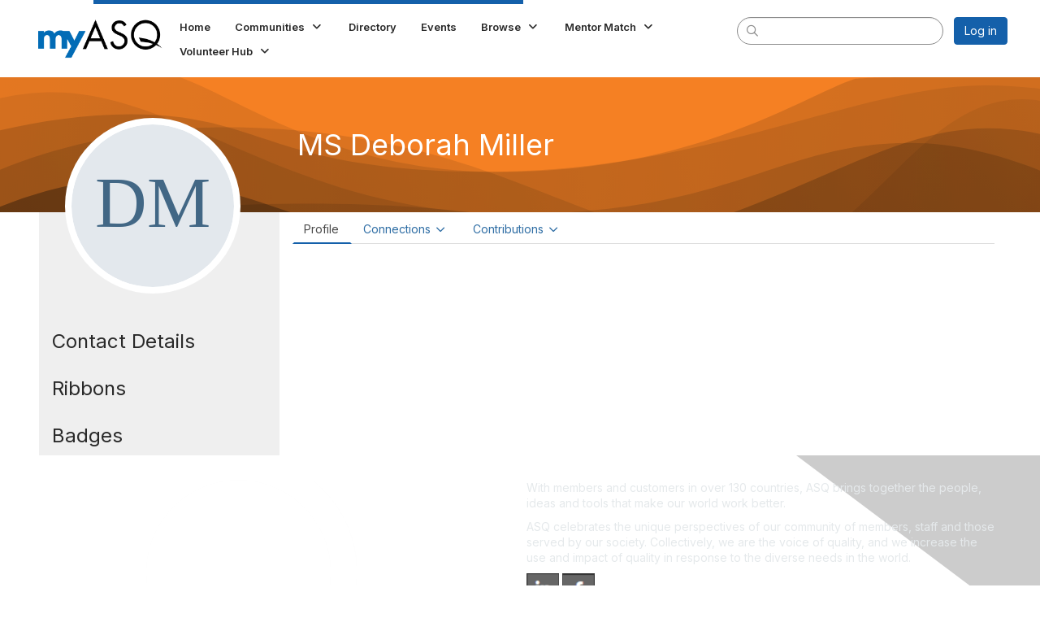

--- FILE ---
content_type: text/html; charset=utf-8
request_url: https://my.asq.org/people/deborah-miller2
body_size: 42795
content:


<!DOCTYPE html>
<html lang="en">
<head id="Head1"><meta name="viewport" content="width=device-width, initial-scale=1.0" /><meta http-equiv="X-UA-Compatible" content="IE=edge" /><title>
	Deborah Miller - Profile | American Society for Quality
</title><meta name="KEYWORDS" content="EDITPATH="HTTP://HUG.HIGHERLOGIC.COM/WEBCONTROLS/EDITCONTENTREDIRECT/", MENTORPROFILESUBNAVCODE="MENTORINFO" 
MENTEEPROFILESUBNAVCODE="MENTEEINFO" 
SPEAKERPROFILESUBNAVCODE="SPEAKER" 
VOLUNTEERPROFILESUBNAVCODE="VOLUNTEERINFO"" /><meta name='audience' content='ALL' /><meta name='rating' content='General' /><meta name='distribution' content='Global, Worldwide' /><meta name='copyright' content='Higher Logic, LLC' /><meta name='content-language' content='EN' /><meta name='referrer' content='strict-origin-when-cross-origin' /><link href='https://asq.connectedcommunity.org/profile?UserKey=7f2de571-92e8-49b0-ba12-27413bf99c95' rel='canonical' /><link rel='SHORTCUT ICON' href='https://higherlogicdownload.s3.amazonaws.com/ASQ/3acb8ea3-5c7d-49de-aa40-ca01f745346f/UploadedImages/favicon-32x32.png' type='image/png' /><link type='text/css' rel='stylesheet' href='https://fonts.googleapis.com/css2?family=Inter:wght@300;400;600;800'/><link type="text/css" rel="stylesheet" href="https://d3uf7shreuzboy.cloudfront.net/WebRoot/stable/Ribbit/Ribbit~main.bundle.cbfe228b1389146d2b13.hash.css"/><link href='https://d2x5ku95bkycr3.cloudfront.net/HigherLogic/Font-Awesome/6.4.2-pro/css/all.min.css' type='text/css' rel='stylesheet' /><link rel="stylesheet" href="https://cdnjs.cloudflare.com/ajax/libs/prism/1.24.1/themes/prism.min.css" integrity="sha512-tN7Ec6zAFaVSG3TpNAKtk4DOHNpSwKHxxrsiw4GHKESGPs5njn/0sMCUMl2svV4wo4BK/rCP7juYz+zx+l6oeQ==" crossorigin="anonymous" referrerpolicy="no-referrer" /><link href='https://d2x5ku95bkycr3.cloudfront.net/HigherLogic/bootstrap/3.4.1/css/bootstrap.min.css' rel='stylesheet' /><link type='text/css' rel='stylesheet' href='https://d3uf7shreuzboy.cloudfront.net/WebRoot/stable/Desktop/Bundles/Desktop_bundle.min.339fbc5a533c58b3fed8d31bf771f1b7fc5ebc6d.hash.css'/><link href='https://d2x5ku95bkycr3.cloudfront.net/HigherLogic/jquery/jquery-ui-1.13.3.min.css' type='text/css' rel='stylesheet' /><link href='https://d132x6oi8ychic.cloudfront.net/higherlogic/microsite/generatecss/b5719b92-e2e0-4625-a4ac-f164e70d1304/3c4ca95d-522d-405c-b627-7a7619c77b3b/638937017679600000/34' type='text/css' rel='stylesheet' /><link type='text/css' rel='stylesheet' href='https://use.typekit.net/rgx0nad.css' /><link type='text/css' rel='stylesheet' href='https://cdn.jsdelivr.net/jquery.slick/1.6.0/slick.css' /><link type='text/css' rel='stylesheet' href='https://cdn.jsdelivr.net/jquery.slick/1.6.0/slick-theme.css' /><script type='text/javascript' src='https://d2x5ku95bkycr3.cloudfront.net/HigherLogic/JavaScript/promise-fetch-polyfill.js'></script><script type='text/javascript' src='https://d2x5ku95bkycr3.cloudfront.net/HigherLogic/JavaScript/systemjs/3.1.6/system.min.js'></script><script type='systemjs-importmap' src='/HigherLogic/JavaScript/importmapping-cdn.json?638985408495852969'></script><script type='text/javascript' src='https://d2x5ku95bkycr3.cloudfront.net/HigherLogic/jquery/jquery-3.7.1.min.js'></script><script src='https://d2x5ku95bkycr3.cloudfront.net/HigherLogic/jquery/jquery-migrate-3.4.1.min.js'></script><script type='text/javascript' src='https://d2x5ku95bkycr3.cloudfront.net/HigherLogic/jquery/jquery-ui-1.13.3.min.js'></script>
                <script>
                    window.i18nConfig = {
                        initialLanguage: 'en',
                        i18nPaths: {"en":"https://d3uf7shreuzboy.cloudfront.net/WebRoot/stable/i18n/en.c0ef2d25.json","fr":"https://d3uf7shreuzboy.cloudfront.net/WebRoot/stable/i18n/fr.f36c90da.json","es":"https://d3uf7shreuzboy.cloudfront.net/WebRoot/stable/i18n/es.c5a46417.json"}
                    };
                </script><script src='https://d3uf7shreuzboy.cloudfront.net/WebRoot/stable/i18n/index.1eeafcd0.js'></script><script src='https://d2x5ku95bkycr3.cloudfront.net/HigherLogic/bootstrap/3.4.1/js/bootstrap.min.js'></script><script src='https://d3uf7shreuzboy.cloudfront.net/WebRoot/stable/Ribbit/Ribbit~main.bundle.d123a1134e3a0801db9f.hash.js'></script><script type='text/javascript'>var higherlogic_crestApi_origin = 'https://api.connectedcommunity.org'</script><script type='text/javascript' src='/HigherLogic/CORS/easyXDM/easyXDM.Min.js'></script><script src="https://cdnjs.cloudflare.com/ajax/libs/prism/1.24.1/prism.min.js" integrity="sha512-axJX7DJduStuBB8ePC8ryGzacZPr3rdLaIDZitiEgWWk2gsXxEFlm4UW0iNzj2h3wp5mOylgHAzBzM4nRSvTZA==" crossorigin="anonymous" referrerpolicy="no-referrer"></script><script src="https://cdnjs.cloudflare.com/ajax/libs/prism/1.24.1/plugins/autoloader/prism-autoloader.min.js" integrity="sha512-xCfKr8zIONbip3Q1XG/u5x40hoJ0/DtP1bxyMEi0GWzUFoUffE+Dfw1Br8j55RRt9qG7bGKsh+4tSb1CvFHPSA==" crossorigin="anonymous" referrerpolicy="no-referrer"></script><script type='text/javascript' src='https://d3uf7shreuzboy.cloudfront.net/WebRoot/stable/Desktop/Bundles/Desktop_bundle.min.16ad997a61a6e7d7fe664dab300c8b6d1984077c.hash.js'></script><script type='text/javascript' src='https://use.fortawesome.com/b716669c.js'></script><script type='text/javascript' src='https://cdn.jsdelivr.net/jquery.slick/1.6.0/slick.min.js'></script><script>window.CDN_PATH = 'https://d3uf7shreuzboy.cloudfront.net'</script><script>var filestackUrl = 'https://static.filestackapi.com/filestack-js/3.28.0/filestack.min.js'; var filestackUrlIE11 = 'https://d2x5ku95bkycr3.cloudfront.net/HigherLogic/JavaScript/filestack.ie11.min.js';</script><meta name="description" content="Member Directory and Social Networking Tools" /></head>
<body class="bodyBackground ribbit profile interior  profile">
	
	
    
    

	
	

	<div id="MembershipWebsiteAlertContainer" class="row">
	
		<span id="MembershipExpirationReminder_8909438eaa1f45f18592f629e8cff891"></span>

<script>
    (function () {
        var renderBBL = function () {
            window.renderReactDynamic(['WebsiteAlert', 'MembershipExpirationReminder_8909438eaa1f45f18592f629e8cff891', {
                alertClass: '',
                linkText: '',
                linkUrl: '',
                text: '',
                isInAuxMenu: 'True',
                showLink: false,
                visible: false
            }]);
        };

        if (window.renderReactDynamic) {
            renderBBL();
        } else {
            window.addEventListener('DOMContentLoaded', renderBBL);
        }
    })()
</script>

    
</div>

	<div id="MPOuterMost" class="container  full ">
		<form method="post" action="./deborah-miller2" onsubmit="javascript:return WebForm_OnSubmit();" id="MasterPageForm" class="form">
<div class="aspNetHidden">
<input type="hidden" name="ScriptManager1_TSM" id="ScriptManager1_TSM" value="" />
<input type="hidden" name="StyleSheetManager1_TSSM" id="StyleSheetManager1_TSSM" value="" />
<input type="hidden" name="__EVENTTARGET" id="__EVENTTARGET" value="" />
<input type="hidden" name="__EVENTARGUMENT" id="__EVENTARGUMENT" value="" />
<input type="hidden" name="__VIEWSTATE" id="__VIEWSTATE" value="CfDJ8JEeYMBcyppAjyU+qyW/thSZ+GmmZKsGKy7FLhUlQAiSP/[base64]/GMQ/7tyXiL6A6aZJjIjBiF9TH8or+ORTeS+k/Tj2qunN3KzIHhxOtexuw6uWnS9lBl3CMEFYPKeIbv6xA+AETmIssLf1iIDtFasMilsHhsPzBey9lmHUFJ5qPtbbr7o5BICPB6ZQnCgu/R9P0LcZ43SiMOT/[base64]/XAncLhpBAq0ttEFJ2eenkWJlasXKl4Ye+rq6zSs8ouT/[base64]/kqExnXVukVoRYziiaKYHKr6OL+LJo596mnAuWPT1+d4dMFd5hPYc3E1UNCW9Dn5ABtgV6XZLlxQJIv1tp94vAkkASsl7y6DfrrkOjlCxf+J0oCV1bIoMrBrr70Pv56KNG5A45y+bR03jr51luVQLY+HwkzXuoFhCa5ATPTrao0ompIzvmf/3B3QM+HQYCoiYTuB1m0Bse1Gs2dxv+2+TuGztRZL426HZkpwhJjFFdePSoJ2xqU9ZXYriRcbsp29CBYBbLrMA9BpRJP9sRc0XT96RcwfwIgJJoJloJStFaPIwd1k2i76FpuCYr/XWKn1bZMFSnsf2u3/234STCV9d3wGK7whAYwhoHtHgsrh8M98OAmsnyVaFQfRYk4GYXIiVLoIKNFOloFyijDsNwyyTwIFGErrYOhZJevqEHEIzSf3oAnHw6e+8EKmUIIl34l44NQHb9UrBJltBumQMVLWnO/gnAAViGVzvVCFk3lkIGruunws/Ngt22Zg2KT7ud3nWAGtm5O+hMvCz0DEw1PBaiviVROQwQUR3iuJLOiO/Y1zi3jcOoKF9zHqhOinsJ7uyvcowTmmhiZW6yLeZHRuPLqLVi/0vl5rhOGVuJFRvErY7cU7yShbEOlXiGe8gJcQNCXuF/QCJ4PPoVA5xHCna9DEFKl5ebbL1YDrVmoRCWaZUaY7jgFMQfMZUrg8Lrey7tzgPl9Y6lN53befKci8KhaHhAJgZ4gAcUyr4/W25eHrAcdhLKTXMFyb/2n+j69P322+9uJxQQgcvkT44O51xthhQYmISm1z9YsGfIQyPDMJVzH1Y71iqWZCTz346zI+Z1x8agakcsC0DF9ALBBUqdUMeMzZ4Y+PsoUoU7jk6HPtySiVr9Vbil1CQ6hfd3gaN/jSZlmpMrcOVG5njruY9LnVzWwK32pDYyjSD01e/xMR9unGAimNrK3PjeW7TjrZoKtgsrr0Uq+czwS20BDVIVCW9vNuCiNbESYWghbuOMVAJKxg9m+4LHTakHHf1pmIsK9b3m+c4MOs5TwfMbhbzCNpXQ+e9FAcEUfOwhiRfJow/znIi3gR9stluLAEgCC8YrrKXdAQT4QxXRaOwZd4V9bg2cgezZ73jzZOTw6hljDkOgHLhtzHDzyBg9fcLpuIJkkfSyqhKyCiwgeSfcIHouCtXSRYZ65x6NGISCHwF33sDY7BjxgMqAUXI9np8KBOa/j/2wKwlk5KwfBiwvNVtqL6226dbe5Vk6RiGd/bz9flkfj24qPjGP0eK2EWog8adw4Q6HmmVmNY9qOzADiSGglLdxr8S3PYFF9Om+dKJC7uveZ59nj1b1hxgC7HO/bZl6CmFci6Mv3aS3/C5fDCGTe8/eIzwY2UsxiFK0NRXYSpfcRnSq/gdWrMVm866bOR17R0dpXduXx8IDVUDUtl6ueyDxmBvNfF572qMo9qD6szcvHjGZLbyMXQbC1S+rYTpB9humGAzeD7nZOFxy0r2LLI3xKj9hAyJF5tuQqRNzZCWVyClntFJ3MTPWMg0V0zLzuTfAM67bELu+ksXyKmIbi2DZK+P/iGSSb14qPCmfGb8ioaLA4ZSJdaXJ7Mx0cM3WXFeM5nAirp9pwMYBk6LwtEzxAcD1oF3i6KtATiG41OVpsfx+REaPAxUSdWfyLSxRjlFeA1SNfb2sZXixe6J4HugaphfEjA5eed1fyOh/ReBX4+yPwxDoWooVGjewoA6c5WIIskzNRgDkrqwsZHFxV4VIT/FH89HdT4XJE14Tc5PusJN1kqUqS23/pIzWTCdMl9pxv/a1/SV6miVxECKoYXAIAiWLF2zGftc7UZ+wjiXcYFALWACG6wZ5n8V0xt7IkZN93hnVWGVaewBqu/GCfxezswlU2pUz0gixvQuPr0EpiTXMClNaX1WEv1i6N272QuvUF3e+wab9lEjypZHrAMV5Atkw3oGEvqX6kZ3XQn3mQFW1k0nKCbNRR4MfQH/U6ctEPc5d7G4i2RGwADMcxx0FKv1viI/j1kame0jFh9JsGZw34KIRdf4zLRuU8CDnEHc6XblgwK7Phc4Vh0qaxCezd5NKaRUIdIRiOXwHQFQSmGK1RrKyCu/EG7Oc7YlpgWGZ28J60EoHzu2mpXCEpRHGwStXRzpli0+x7zd4LM1xmpMm8Gurh5T5rzzaYLquDnHfO3FyMxgkbZUbWsGm+VZzQijMKhkzc/d8JOf/BytymobRPp1h07Y4kCSFE7gkp8UdEQcyENHBF5NJVnaYaNK/OXzdQU5sJgtRukH97UQYwF4kQXtgskXRuf2XmfTiRx/A6dgYJI+Aqpc3jNPfvaDwMOeOWNv/[base64]/6kX5/scFOjJKnxjkZ3b/kvbLDA9AgfshEdL2Am3talF6GkSutMaPlE2qaWPM5LjydKbjNOoes7gjwtYGy/dFCIVEzyzWiU+CtjT08SbqidZL50GSihwvV31Ov6z46paNVtLsVDuHX+nUyDGMc8ol7pMnOk3D5cyVIhFXHmgX5Tjg/jZDflpvYVZAEdbabP5gbhQiUhSTv2LcuWSkiy//rPNoVuG6SpYST9JKq/4dmsUgDstsuXLxGo6qiMpUXiQbm4I5csrxU7gzT3ECNZxkiSwg1vnbHAK03POKJ0qcsptFjF+f+dQBaF0QDjYv0gPEoNcFJy6chhzCid1Z+nc6sR+pMG68tRg+b/42MbzySBUj8lPkmCD7ZLwxiBKPuF6qYl7q991Nz4LWmkqCrAHXiNq+C2v6vnkSnSk548HTUonZhEoiE4od+pMMJmwdU/DYwmJ6TK/P89eHLH4EX4suPnbY6K7ReisQ2oBYtDXatbxythlIUm7ZwmWYMkHTtc3cQJ5IInSKKqn9h1yscDDo76MGoeQKJ4HKVDbVqgsbdjj+ogMa5jK5M+l1N75MWLSSec4QY1xT1nyC0H2wp5TPwEza2yQ812V2BQ3K5Fdf+B74CYLlmDa/qpwZapfUOVyV6NVsiJrqqXEPq753kiTvpT7+CPQ9lXDvn66ysnzFgYdsM61RnpdPUOQVUvIUvvZHXhS4o/UMTb0bIHPO43LZU0ybMHt32tFNSHIe6Ase5NqWH1Ale9fr/jbRreo4uXZ9aZtn+czBldj1xMGXZRL8lubjxWmkg0XHvBWTz5ZO5fG+g7aym8twfCRAKEd3+UjSaAQ+FtnKoBSGd2RSTFGDZr+GQ5c/6R/qOk0pbFBRs8pAxeOWSDsqbvHPGekODyAE4+IQcLdb64G4qRix8PAyKkIZrVKnvDG8tc90A6sHITHEXJKQIjdoAv+FtLOZc0W2ZIukMb7RysBrJBY7uTxJPVPYmUAkERA/OR3A5tEPbDVbwECh7P966LrInZ1bh7Zja4fyrymVd4BIA/PcRrxPMT4TOlVDrlThFyrwUualEYpkMq/ojwcmkug1oNgAtodW+O0WTda8JkCSVWyJSr6RkTD+Qw8sCh9gvklgZttR8BoGe19OhK6hHMh9G/c+wCbDT2l+4udfyu0SxLKzu+zm8+U9FnITfhqMepe12SEgcDpNmYUFy8t/8km1xByZeQSs2imUyeIoQyRPm2OpheaJbeQJN+FGP+k6dcusS1wVkKsHncF0PACmKWhUg7wqkU9vE8a3YsBy9VheiOaOu/XgFcKNnlcd7xB9ntPQkQ2Y1DBN76mSVAIAConsyQciCDrVtfi8Hn8jnr78ahhj8SkM4kf93ndlWNQg2dajb1YddY+ySiSsh/dUqA46EJ8mBWoq2TBf/9Q+SE80lbQ5DMtUlbWXev0Aux+bS+Cwp+nJG0t8JCVagiK4QQ+uYE5hmFdiu8WPB8YO/p1DZ29qC21cw+XOEhvn9RroLwxHRuxmhROSmhdPuLaFwICdlwBEa2qK0o67Fqbt7DOm8+mJQtzTQRYaxjBfODBohjXBMytkYSMl9K1/9PQlIrGA2tAIz6sMiV8FeQ27qa7a8sNwXofxXj63enm4jNTFs2ToHWAgJ3OZ+OESahaoyZ/XUe7i3Hr6YOsMDOVVLi4oZ2fd0mdkAKApj6cpsOEU7pv5/[base64]/P1jcPSpGOAGUy+WiQig0wH9khD+/d3NlqMDGFZoT+zWxvT2opZ5VZ7/YvNHCkUzAkxMCr/H0XQR6XpkTf6SX2Ckh23KWUQS71Qx3HEVk1AG3gwhef7H3fUZlgfdhfrADCqm54Al0dtr6zn4rJltCiId3MV/[base64]/4GActrAsrcA+jyuhJ4x+IB76IrDOsdHQgfrnfWYxs/Y/vMziBxSDHopL6ouMjoCdN4XPz7yVwDRS4F8GHgzLtRJDZGLqyCHT5cl+0hQ/raTibFxIdJRdczgIghntCeNL4dyPm7kRV/LtzEjPuPud0q98kNNZ5DqYv+5IEYajZeRC4RpIOmTJ1fSIEoA05D0gC2PmEIMz5ViB5YpvAHu2kl7GsZpGjBhTegshOku+IZRsk1w1jSCmMVR1HTDkfohNAo9wCoiaNpyUtFhfweQSN5IrW1KE7NcPrLJip7FQfmhzR+0q6dURGR4R3zr/poULuQc0Begv/w1zDrkZdGLffT3hIG1R3VznK+kjFaCgFjXtdWEG1+Yxco+1Gg+u59hNvP8e1kkPLTiY/z6Kr2o3C+iehfSaa76+o8VLCSi9yk9N1GABnJIiQDAWP91tQhgZ9NUFwMQ3vNo4Gh9a6VOF10w2GiYn8/WoWis40V8xGeKpl+pXkMtQRZXckA7o0PZIw8D7kGJ1IXVR00nq9XIpHTEEtYGQhbIaLw/9oR1l+ixA0Jr8lgFjHw9Xc4rkjL83CLasDDjC6H35cXSOivlVbjAhZm+FvR0EZ74ivMgXx8t7P55jgBYub98VBfvkIwvTQsQuLYitm488ru6zWepioviLnYF/IGEMEfA6D5MCTT+thQBoKr4ecL2QA2ElbGKAx4ciDqHRWk30VALIqCWnwMgXxD8gK4KXX3XJ9wzqZ8z3z+tdY+Q8W+d1pZl0GggTJTVIwKOYbg52rwXvSsSIA+T+2xZDrCKsdv0oEWar1QsqoyAnZXBlx/q4bHrx4B6sB9wMWDjVLzG4L+bhXf5L3pp1brNvH8/[base64]/NBFG/IpNlQm6FP0EkGIlv0WNyL8UAocxCaYSx0x8UwJ1cPqqIPlYkBS+mhgATMiYVJSNSP/blzkKuj7ZHW5wdeSBJoJ82zcZmAA1CGNTabjvuxUct7ML4cCBMcpJrVS3n5K+ji+ZLR2QsJ29PxyQ05pW3eFSxfXH8RbO4I+uU0yhVP2IR/AudFfdhRbRPuFquo0ZWNxKATjWt9d4vDhh4N0gU79N3L3c21nODJs3xKnZHTGZzFnf94yLYR8cI0SkB2V6bZ9uzFwThC1NsibvQ01zAJlYpY98EXhHO+chAKOVt/4qWBiHlviS3ikvbQo89GlzpPXWo5aat9bGO4rRQTe5k8ZmMw2w1jqnh1tUvB6lITMQQItdcnZbCPS+iSgfQmKd3KhO2FfPbrSIvLbU+Glh19egDl+/cVrYHAntAcVIVzoJ1SUanPN0Q4wGcbJMk6gerxwTkMTjBP8XDJJ08pl8E5BMXRsxC4dsEm/z8+lZSZSrcnYqra+NEHSlY7ps7MTWEFmT27+eRrAD0TyfmVGZxrniFvGeX16Qh0/TZX59W4jSeHrKF1hzPTuUM3RYJXmJspcUvmDqJUKhtMQIGwIpmH+JGrCze+KB7Fh4mgiexd/6kzhwO9BXVI1m702g5CPmmtrW/8+mdFmdIcmybT/1Ywyb+I4B+ZR2WZlB8fzCjhTA7JfG3xtzAHEzEHChaGu3Cr0mJohXp/[base64]/rlyuJ6fIPTZsSG2gThfkVvZmkNL/JYXMOEnRKxjgTj9/nqFHkgLhGsOyrX+o/LEyonP20exzg3yFaQ5a0GGmAK+n7D+pY1BBKQyKeH6xxlg1NJanqu1UaTsn9vnRQ3WGg+2LYVvmPBatcSQn4jPnwfg5GdssehMFLPy7wnWRvyg5eNOFU1p5r2WhCS3NMnJuOnrmXFY7twpG/z22g9fZjL/WiL9Vrn91ercjRmmiqkE/ECU5AWQMCcn9Wg6YHaBOdxlhSEgKwD3dOyIC9BxDn84qwYqV2s17a42rcz70PepRT80wG6hnGa5nkoE5TAlKwpqhhAi0931Vzkiu9ohOdwcgzXRsYavY4hucy8jru4zDkTU3LxLMYl5j2RBbQmLbT2TJPYOAB0rtwMIg8vojMssalKPQWCaDnQGewjhvHgUlGo5Bbm/0CNED40jduEnJnJQlpMtHrlTR2X9xY+rPqpUlkyzNnJzl8PRWA2QjIngsAnPyCQKuSj1Gs2Ssgfcpmg+mZ1OasBNGSLPGJCPaG2jMGUB3Icx3W3CZer9DF3ZCZHk3uoJ399Ydo8+xoyl8rCzZAlMYeDpJvWrMcwTzIluOFaPGef5YDah1sOM2T6/58WynqXnwfauNMbNHFXuyruXqzvciX6XUBvcSp3q0KJp5Au96Fow9PYAt9pvJCaPLgjkLQV+sFT7RsemO7Q8G0lbpWseo1xdWs/0ph1SvYOHjzuJp+1lDRqIiBc2pjUGuNRMsG5oebtUhNavLn0RwBK0tIDjnloH7c8cmfSc6kRa2zWUKybE4wL3iI6Jv3As+oL3PW9M5sXxg5s+We4knXymNg5hnzLZIDVHt5ZxxugUlHELT0HtaMjvl8fJ/Scj8HTK/Q3eiByxsOX2qDa916CpfrXI6/xVhOEvKDyZNU06U1HNn2SKT9XtqUeC8Axv+CFQKx0VnTrHSa0HK3M0Otb/qPtHGFHXBraPteCu3S5+IjIcDvOiXCOtiGaLHISLzoRGsfOkrYyNf5bBp8Lk/EL0Zv/PfBtV4R2gj/BkREA1SuyA28enQy2k7fA+1zUnVodflt0haGUBozI9rboYPDvbkhlaYTaAMYNZnLV+66uoSjI1LbUwPDKwdzNqK1Fl1nCDV8Nb3yGM//[base64]/5pc/wrPrP5/WrMkrx+4a7yHBoXfphnf9j0zj794zcZqgsaoN0oSGR1cH0VpSulCnHLYLlD6B/nEWFqOBHnjjcFlPiQU1vJaeohefgYUhNyCS+Z4j7RWm4QizJ8HKi4Aom/P7NPCi3NR+4ma190dmziZhFuaelFNDM/76wXqSd4Ya8acVctL65GMIFgUEYS0DU5pFNHqqUUDkUn4m5cY/e1UYIG10ISLN7yh9A3+pcGKaHIMAEBFd2OHlUFUotVdNqGeIJ99p4AC1evDGwuYMc4yHvAIpZKHM8AXmPgWxoIPqffQftatOpC3k7d1U3axtlmimcfCb/VWwUjaUFE7rGTDz1MJtyIEjkkItbJCgeB9RcFG3RQ8xBfHRcj9fv+mg2eVP0QuxLCBJKSSnDvE7Xdyf9QgLOFlFyDXj42M3+RNcMYiYQzs+IVrM9le47LwKSA5wf7/rxGY7H/8TMUcqKU0AAe4P3xjVgb9Fv6MJrybqmW8U+dQzlFafimnoEKOxdUkK2WJvmPFMTQJMR0C6euyYyN/UKX0lLq5QmPAiLdKhMmC0Ow5AxTTytLEwneOgGPcMIeV3XQ5ilM86tsq37R1ADwkSqp+qnPCYBX6E9W4k51kgPcWr2fx5Tu1CZIAInvcX8H3ug5GOge4IXRr/iCs1aQ/lTADWZfYLFdfSm0eTMQT+QJgnD3tIJMSCndkfT6Gwrvn5FF2/OyErl7vsQUFWtsI2z/+qePHgE7eIVvlsbFg74x1jFoW0UIPWJ7fVtDD/YqONkBR/9MVh+cX2TRzSc5eqiJ20IoD9jOVP+5SbJkoLKlPPVid699n9xHG5m4C/iL6murG4UpKpINSokqUMTkQ9DTi3Etmv23wXOVuSz7CXXe765qJ2lfCsJrdVa6orUDKl74O/bcDkFe+LAPKwlDCinjrYtRnp+MDe8MivgV5qtPxUWW1K1AMzEu/KRF4mAf7qrxELLfKttjpZC7hVJEzQwsdUJCxPYUltLOSLxZ1cslraQXCHaxaBSkZ63OeS2E8yvH/D+Z17LnlzCkyGviigfajRf3NXMqYTzuIwBXV7fHm1pI6vq7cgdfAMXQZqx1cOOlJhTRNVWNgjV5fD6vEBdCtpZ1U8VU39fu2PW48+T6/+I4OEhyKM6cW/Gx0LGiZTCtoe7g4vGc1PIliWiGIuq8bcwi3k2Wz2UXcfg2ADrnB9aegyfgnn/hMY/[base64]/IaiwSTaTOgGdCnWkxLYSZ0UJ9R0cOWjLu/EIv8tWcNXUM7e8JoJuxVzSLKcy2FnFBePL/wpwMnicBYvIj7EPL2t5E/hXXSKeiCFuf1KE00aoPRONo37hQOFXtAHPboD4yaatZ/uxbb4Zq0NA1dLQjksrj5DkBnQLTOl1g1cs0JcxNRKK/YC87s3I4uumWZuXaDd3LufspclgM2BlAXOA2U4wvbfNeQoJ43kDnVLyZT7lZkBkZf/L6zBGXDs1Ww+EdNeRoYXizE2PQSEFaICblJO3dYgB9kwNjA8PnYOQTFz8/l6yq2JjAgLYrjco8ECucDN16G4lVf7GqjLUKRNWNReZYcAHTOkeUOQ3LahLCbgSyvS56mSY3c9Rwzj6pYMkhKHF2WtinW4jmA75W8s1aUEFqkCoLSuvQNY0BQKfLSRnT3wby9SkVZRrpQNipUQfyvGWJlNsaOZk4RLM1et4dcXyarhI2yW5eJT/4r9BmQA0BP3/8ePRhqgq1wlmMBabwwpmIMkbTTG/gDTLAc6WPSxhyq0iCP4UvZGU2vND1Mp9slHe3W1wA7VWTFAcUzB4yMhRRSG71Nrf11wFo2+h3QA3s/VkYoGj+yCWzu9UPg3F+KYF1YmBCQWYnp7hK+vEXjjphj06dbOGApHLhqf8+yvQD+q0Uq4U+TmeRArDTxJLEsuSHSDvA2MrbV2mU+734rbTJP4crUdksOuL/YUKv2BuXNzrRSIVGTgo4yw2VOoDRxtNp5oZiSOaE40SQpmyeMfVL8pZEFug26hLdYLXFfjz+gDI06ZdlL3mxL2esSMqzXshhJekvUbCxygqCReGPm908bIDmqEgJYrCQbbntbmmIBrQYml7pPYkdH+OLWpDXK6KwUD24F7QoPHyeTGrXD64eYwl9Uugc4DWs15Z/Ts8NBTHVA4YIhjSXSE61Q/hCEG3X2DRrdvOlpRcrKFx/nTSRt6ip//Tt00L/E26vfaKKEf4P/5ONcB99onkBlrV4y8yvO5aQggfvLsNrC385XBKFjflnBM8I8ZDiv0TfcKcJIv+/9Ir/7YHTmV5n5DKKMACtVasS6pv6SIsGAvY+M8tevxtLfFjVXnK1eF9o8Eu6qIvg3acKOfHR1a0fst9xCokW+UCcNOqeifSepEfxZMezoEpz5vR+ZwRdaoKnw7wn9U7ljagvcFmbs8v95dfgUXccrkRAsXnv/E9kWIWlAZxfDN76lTOuNLozXAKh/zNhPZf5FJV6IYlUt+4LBbk8adajHCocIU2hODgioiM5lOZjQgNh2/s3AAUYHsd924fdnGLhnWm+FHRAHCWPl58z7VLX4tY12AvLfSLoXw5Ot30r0gWAvMdfpYzdK3qNeylzQijpt+vlX3nSRql5uWsZuP0ui63hgD87G9knAOA6tvTAalTaKbJHQrPrjXlPjQuVOkMNy/dVqGqC7bRTqG7un7alLXzapneckIvYXHX6GnJ+zZnlsEajjSQ0CRIlte3sPZg4bUw3EqzH7E08ASUJj+qKi3rS1VojrU913ojyV/kCGud8uAqxOCB6kq5mSb05pX3247B+6ZrfoIslSM4g+pTDPPF3DYAp0MBOlU6yrTjgstno7u2GfC/[base64]/0UttG6x2kENeKgodDJBmn/ZEJXpN8kdzHQe1HFiAcrNtpAMCQHGa5FAudzf/tbeAeAXjJpl5WJis2UFrJmh80bG1P08lcCV0yiX4hN2kxHld7TG4kbAQRJ9OThgFTUF8k5wg0RJfGj1hr6CFukDbiTZotPAKsDJhTj2hpPzCoa5mq17Ckthiwo0rYDPJ2bVtwvE++H+Gh2l3gXTkYbmOm/XU36J08pjWbh2+o5ZjOn4VDAqKZr4Nmt4idRXBger8YgzBGPwixDRS0Y2dBpk5AuoTF++dPe4KXAZnTqVFNS0qJYf3726Sg2150VFC++R4ZR8luhobgd7maRyCWaCV0OOAxdp+HFc4+ncKAegkzUseJtm5djTubW/5C8MblhXRKX1sL1OZkBbml+xV1jB1s5Fde5xdfETeQ2SRw4G9zpYAEuLbspbR2X4VibeDolpyKUKBV9RjyMu2ayB/Ar1/9hDEFNI+xKi/47ixEfgyrGIU/JWrnbz9qKEPnppIfbMCuAw7FQyMVu2+CxyVSSvcAw4GZTa9Ze9K7MsUuu+p/0BxqYuviplJwl4Gs1KMN7Y0kTl9/l89+pWchqsbI8RndHHQ3AScvWSMYCbf5J8inDuJPJY9tRb0DSW0sYefNsOUAV6aJXBYZmRM2Di6vOkzpJvfcPmsdjuWP7FWS/TmUWCGt7sIi+H7uMwIPyWeLyQEkilvoeUHcFiKTnbk/UW5ukK6g4KRK9h3wvCkjKipwNsgmC+P4yPHlhtsiEiFBSxvR43rrY/KCTTHg4JZOKOnBHC6SH/[base64]/JKfLHth7Lc8LhQJS5zk/5Rb49Alna7OI6TZFdJ6YC820+IQlC8UFk7ZVydbv56wRwrORyj6Q2Hh8hFdxjjyuDkB+XbWhfAfgg8jH23dWlSs7y5f70H1+y2m/[base64]/ZDoDRqwXAqGE1D4rTKG2q487zjOb4v6e70KMVaVvq4zqTU+s2eCI0xMIeMZmeh0GgX6RQq8E0DxYa2PUa/zm0fWD94fR6XhXsgpBJUgWuiqd2+3Ay/o0CZ20aQ3iqxCU/nhhNnx+LIKvFa+9rH4a4JcKExjSKMyelpCdK+Zc9iqMT2608jQnCTx/oAvWYg3rD3RQ6e3o9jg5yd9FnfD2yCu7kV93iqSuqRPpWsu/QVFVQBn1LQ8HyNC7OAm5u6MElJX2JflquJzwkUBx7ehPlsip/n/H/13sOgraiWoErEKTWC5fkn1MQ1wP0CdY/Bp7CeGl25JMQlfJhr4j33pzjysVGxI28vaBfZ/wmnXCshNjLJr55G02kgojjKGs46cmZoZ9tz/s5R70hUeBw6VyTjeox4B4CBBCpW8E+ktpWYYky6nqDTBt8ZPE7WBIH9o0W4Bx3lpJq4vBMSDPX+9CMBPzapqiIbtp+xIRmVIzXBxV/79s+oXqNaTc0NRCKMPwBm17kaPt4rcQ3t3wgS+kEcYyO4any0FuBCV00fGrvfMRZxGHGWPR//[base64]/1ZhSBuC9oG9nLEt+VdsTUwGED1657IVQ2qdnoqKXKUdGB19IyF/yMPic6GOrg3VVXxbcy9lCO3MBTwvVCM9o2NPb1nr2GAVZOyGa5YdfoGOtzIKPEmBuAlhWP74VkBuit/KJKGOLwpcFiCBSpp9x/zeHW7y+Y7bcwvXFxQ7M5WeY4qmpnyxWhnVcJ1zwiVfAMg6EStMGgZTAyUAfH5sRDEK8NrREiKcCh6g7e/4m3DnOk0SS1g/C4RzXu45fQ7O/gt95Vb52ifgQCaMP4cpsFffWYFV1YGUEoJTjKq7gjTQlQQdGAuG/JHfUjH8k4MTE/Ylh/nwWivyIBKsLjCL1kBv+yjqjmq2Tp2zozC0drzTQ0qGo1bhKIP+qMmUiKNgOLUwSoEhWY3HYnAfpNn60lZv1IHKl0bqTmRb1Ba1BExs2Ux54LoIa2WPYqvteHn0h55emnaH6oLMWHHGLHc6hSX1FV46Sp1UMWQcZHEI/ewE6o7c0p04HprXHRsy6r4Q4ohn+bwA0oYFMZjNs4ykF9g4kSda9Eg3T9kdRCfwkBcVDiPbeqck4yUKNxVW82BKNiu9QG0prFrofDOvd8bJrYzmLru26GabunF0P/gNtlCsLepm0e0KdAebqI6tMPkhuqfWy3Czfh3dL8UZprsjR5rEZGMc0GlOq5cBSQwuX6NKMhveo+wG/eyU8tuhUHcsjULa32o4OddwwziRG1NHKeEbGHW5SCUZlp80/iS1j0jtPYM4WQcJ8MFAIZrOM7dlq3IIzNNEfjJ4YjPdjP2ZARF3N/mtX+lmXagzCHASIO5jN4KM7Ks8nQEGQuOSf2OEqEhlCfhDPICYJEVMx8Wm0ch93OC8vqdiGb7UaEVduIvTfoFOLH+cJ/a42rUwxd9qCHSoLO5kzefazMcCpnjzejhhorlamWamlxOMZgwL9r87CfHsSe8bUxAcQ6vbAHOQ0Cglc4t30Ivj00lAszyYWNXsFGDgdwbcraHdtlr54biT3Az3pReCkDGALW4eHd6vso3BrYCnCu3U6YrSyEX2c/sTfNxr4gt2/zqfHxLz6HtU5yXNVU5TKjapnfYYx60rrvi5T7KGl6M2cA94Ci8NcqIXfMMdPzixL9/UYN5zd26cDEi2vQ6L4qmO95Az8KChv6wnmk+N+ohYIs5XfMGnREdvKrKbdEMYEL3ktBJZaq4+kRWsH3kb9CyRD1bleBTVWyD4mZWyBK//msNBwfnQnIOd8lhftJVXuJsO0AbuMHEMKh3J6POL3SNmBym04iTC5YxxKI6Xm0+D6CC7VcQ2RyHw5sV/M9RMsbVXvUOG4WuHTd3momr+ET2BgebU67927X9tuQbBkbPkNwKSHj+A7tTvqLdymCMoJqpD5gCDSPtY1qdoDgp6NheZrIgAhnGzTDAozsvm8Ksr7rQa+Sp4YY2Os5CIT4IbsFwQ2ky+sHwplIvHO9WLOkDI8XKax17ef3+Pl66CGfb9lr3slsNYmWoe0tE/6ootOGQgHLyAVud+momJJQSlsLI73RRtQ8im/[base64]/otq8Zo9F3AAofFQ+3d5FUm6FupwhR7yG86ssfXbvDpVWX0cdiySgTgL0Oq9IoDpyE68xGUMJ/odS4q3NzHL0vjJhWr0eKcxGqSKMF83ypQMTJAdGrAzhPbRJkki0xfRjRjgr9sEDS9qcZ4RxBxqZwm5HHtdWL1se7ZEjVj81ajyuyaj0kY2UG1LPpntoaTL+CCDz30pMUqV0/9WnQ0G0jvn1TEVZ4P4TD1TNaF4IyWo0J3EmNCZZZW0lZceepppn3pRtifRHH1llYzohJYmL5rGSo+4bheRhiewOscqHSjFnEn2G2m4t+QMkDUD4HvR5+O4l4EkqutDcYFWtW11jjD3YjDNnqnytJNCVId56/gT1ZHBC8oXmwLEhSJvKnGw7efQb5TZnv9evk/ZEYTNmOqKZpcDYNKxZzbvKwLYf15/QA5YVdnSMNooNtT6UqZp2Lt++rENLUXC98n9QB3B8Oz/OuqL5kmWOgOUURRpAg6w/ivsPbOcDw6a3roSwhpQrbD9rof5gq+AbCK4R83Pw0wKtvjRXIuHJQoeTIw76MEr7JlFokM70NUmIzoojCCkBZqv+56bMtCGcgECNTJBXgkDBLA4HCeSGTPF3aXNMmvJBWW5yhQMi6mfmdl4sg9C4LIPl1Lu8nO1iJPVhVWNF2sjW0MBGJwCiY7FJdShQYIJHLO/WSB6901HpcuVhPZSpxNYHMGruk+EUXWDuLpjzplVd1AqxphzpejJhzuap5ZmfguoRnSbxF9ddQUFyJJffn9WsE2kx0Ys298hxGEBP7AFJo67KUsmfMvkkdhyuqLoPOKcpaZqsy1Y3e3PndAkSwMs/aD3eyNGz+qIPTPrEcfcxfCjsZIroONnxX2QIPOsv+yJTKxUm3RbVQz8Z2w/1oybE7R0Dh0W/JmrLSQhq4zJdXSvrSGW67x4SxPdmi1KvwwgYAlaIh+llqOY0McyY85sMFPC4+FNfaRjbgc2Mx0dotQBZ6Ldu2VmzjkboK2qYWCDpDs4HYgQoX2zAy/BTLOt/WUmzEx11sEuf/3QP5FN7l/kYX5vjOqxC3azXzV0XHGlLLELCIV0BWiD5SifQzMDuXtQGokZYypNaCWKiIJJdFH41VCCpz8Tsi9bJvzGCrZt40QZt/MgFWh68O/shqVOHuf8emN0qwHRY6tcyrUn/2YCw4kwCMA0iM1h+KfS7PoEClDr38Rz/lTcjhfuPbmMuAB3WrvVAOJ8tJPph2+vObH9QtbDPMijGmhvuDJr0YbX63JrPhOIVPt7llcUCKyT9iFIKrS1hTCQlmZ671u4FKsW6KVk+PxqHuMe+A2TV6IWDgM0ZQSeHQwmCeMd66T3CwJYICCBM/Zet+tAV8hU3ie1k0wM9S5KFLEDzVeV15nf/2dhqYsHuS+mqVLur3u3GsvqU8n/A8ELM8/ymwQhA/7eIhrzeGDdp6EmCySkHYgMw30n2DMcDpOPIvkanmJmzbGf3hk16P+5jY7kCjCbhVtB43VW9LHmoOrJ11wjl8qaDgkqAkGgJBw+yA1JbjC9ba8jQi1JjefIjr6lEv/CXkG73zSkYvpDV23J8SKJFqYtTBL2NFBy8mLszEVy0rRHhZ3K45Fs3svBBMbUQanbE5kODN0Xh29vNYSmIJiiYoCP2U9zoh1lczPsi3+RCo6faqLqDP8JuUUcxHuJdC/Lz3cxK9nKM6p8PCdlwYGguCY6o0jWH+GDNH7kOzG46RUFw+wfbNSORlgihhRR0r3YfADEkUVflRkDE6qpEJ/lx0PYnF+R87tIA5gbq5ftKoz0V8yyNem/1VXP1I/k6evKinoWoQira349FThu/RymiHFdNJ4ClVc5ZKwzeU/Dck/rX7/RQuOEP4wWi/9jRJK2fAea2RmunpoUlRZx84+jOYNkNFWEqavFaVWdviyRsFmThD8SIeIZgfVn+WwJunFv90hNCXoVtQqTDyYRCatEn8eCXHBpMh33wfOJ5w7Cy+7sU18JiLNlKDAdZ7/[base64]/IvbzXXLx0KnEaQnCKQRtk51KSTX3unVhu76E5FAihdJQLDNygj7kvQhqtONih9M7jj8PcN5w3pCMo4cItQCoFjt+zoxx+xQK/C5jp5YnFtJeQtABSPPd++M9eBDDWMn502qOVC+pGxb6Ev70ZkRfj0oCNvy4chmacmX3AkW5MaO1OMjNnfjR1N3q1IbjWsLzYU8VYlTKtMeqVkCqlQkMJaeQqVSvJcuy7hK7YM1vYMpoxjwN/xChrynjzKh4K8KAA0YaSnFHOKbWCGVhu43AUvxSmQBLI2wjvu0k6fw6ba9lCIYMk/[base64]/KQY8xwvOXDvGbxJSdtnIzVdtRGDqqxO98oFlTkPEfVOHnVvdNU29TP1PI3pkanuyD31NSKGrfJZRIzCToGE9tn5eKlSC5YlPJPeqtzjquVRE+9KLWJiMkEW2NMG6q7wChPtzcm4oa2dyKSQKBllvHNFfZ9wPzvjaBWv8aSsrllKfiWkP55N/[base64]/dNFajtKK2/GrXRjV1najt7fbt0/RC+ynSZGdpJQwu48QPyfh8cPKvpcMmrkq6MIRL8iLl7xbEOd51HPgyBj4B1Y6c6/aKnxDYKsq8OB27s6KFVyictJqJtoYiCdFklMR+ZbGnXtET7y4U9a/VFY9ZC0iyMc1VaZO5PKQ1/EtGXZhA/jLnMZgsad4xz3RYttBJHdGip9yy0CYTlJSd4oDWD1IdRYfluHae5zchbbd2fIWugP3VDmxdw4JH1qJI5GJ1mnuAJmeEK+ITP+u3rLxwFIAUErDP6yn9ZJfM1UfXumiMaiDzkeTs1G/7rWzNoKMwuVIT/tTyHMdCMZDJKM1IgaQBIiT0wHYc9wNxcxfwEY9FJI1FEubctCZPjqW8uSkyowQvOEEv4fnOGLzLOp/kAi7Ibol5t12OAvauAVQLV/mYgWCDLYsiSdqe0YbCx9u+32xqN9nu2vnfX/iWS/[base64]/lax0vMDBqxEnMtfHNLUQlIhRVBAkKAMosr2tBfJVNieBQBBe66EtiPExl7JuGZ5e7rxH1gwpS7l9Xzhc+byTKtn59ej8uiKd2DWPyCAzLlK9hFikP/S7psnYGnwXYvl1e/wYAN9K1Nvy3+9HFjFWiXgVTz2KwVgqubIejm/9s+OIhyDyYDE326tYAA7c+0x7QXl2fN+kNg7duN254dLz95p07VAp3bBNaZjLXtyfcmLkU1vLZP/cQkOXJ0mbIp9egGRalm/Tl6GBR9LwkpRRdhFR8CMCLegHzrkFrKUTHRUEfZI4tONnqGIT7JOY1i+K7RC6W65KXBlTjfok5hguX2mgCKUlJHS7+7NNvYUga6m0vnqs6zgdpWD+QdS+I0voGvUL8OPcCjfMJDg5QXDfksqbhmFKvg7+7DLfIGCg/x7YiyJ69PZa0oWqoum3przBl4U8R12Fc/QMfE5SXEuNKsxs0y2/UwvE5Tz3iyaO54zPxcHEaNf96sXwIt3QBedMK/6kyyZpIVdJoqze6c9E2jng7aVmtqSBuXj4t0YCewOkkUK0T5BCr01PQISdwabDiaG7rbeYg1tkoOe4I61OD3KRlGYfCaZqNttFywzuF/yhrTvhCZxXn7msEqKAqc6L+UAVHDWM93/2jVcoIXJD6E+qVmnei2mwlHiIt3T6ihN2C7jZbvGV7Jri4eIzafcaeH0KExspNea7UruhD2Nrd9YL0WCHQIRuW9QetBUNWX9fAWo3Aq5B/DUYvHd631ZgP/3wvkjB53PfdhWLN27CyD45CcUNOaPv/Xj9wqedyvQXo7XQYUWqGy+MHUTVZ0J7p7juV28/g7CSpXbFfPu1L7C8fAi9hqJO0S8ViaEU9UdnkkuD+4CeFT99QEDScxmkAIqQHdKGkJb/tjC0MaJ9Kis8AV1uWjQS4YyQODKJx5+egHQAd7VhEaPIcn5eYf51szAdBIqaMk9sa58nNKZIe82uJzTYCI6lSHA7e2OPTqKwOgdOXo+vDaDHM6oBbDAb+TP+SIwJP6GUU4kswd4YIru0sbu79IVdRcXidrF6lL/1bhOkukeKe//H7tPmppPaFXcHOiJFow3r8O46Ss8BtV5mZ/KOK1kvhp1ARXaYNjG34zbCCYD16CuGrOpoNx5a56ho/xgDEG8v9drJJ87lBrY84oZ767I2/vysc0re88UMQwj740RZrdXOs1u//ZU8uszcXQoM04tKNb8t0gryg1XVJh/sfot/PKfOTqdR4mf/5ggUMflStDBN17rReZAFKKDpjYJ07QVFmijKiDfmY+ACcJEK/PkX3IXhKeHQmkDhk2M4wEukEHhhjvoDYlgkzHzIaGptSib+CSsz3114EOPBwJLmn0igeW531v8Dq3OJnGpbaFuAkbiKnZAZV1m7GieT5rbztm2zpIckqlmptRcjJ7YgbssSzWWoGtub1P1HMTgwp/H5RwTrCLph3R1cTbCIhPuYHx1R/srnfAgnzn/Y3nW94G1iLuwFx0kD/0DgIoWPpAXV/TeOUiecOcTGTJjQuZ0uy3leZ/gQwGW9iW0AUDmVF8z+E+FM1D7FGNGjnTZJ9mXhvWXlnLGVTKcroj5kAwWAsdxN42nywBpwmoCr2ncD4WDAOcKdfPzOVZcw0+B1E4u51Y5ru3phYddiogiT8U6p5dZYvIgOVnw/yaIdIajvv7c95oJebOWUbHkCUggR+z5SrJG9qYbr+tRdHlg9Dp0swPdkJHLxgh+8ykfhot83vWBE10bTvpljmre4DxGNPOiOLhjdWWIpgXyqiWNiis/hW90orJnDubHN+NDuxTMRcthU+6/G+7iba+CxkL3BOwp1ULfCuaQuSp/EsS2Ficp3+/qgFo6zTD2nSXVmEYGq0P4gxdIMzUNqnH/rm+EdbIMuTaxded340HSpnVbcDqcssaS0hp8acXAtzq3/WJWxrqe65TWnMLxBW+f8aTmmvpOszDnbh6SNRW7+rpzFPQ1HMPYLkrtsdkjMAyXKeu/UfVQA8rrwgr3CG4i+bmWecyVDlWoB55ydxn1slIO+K9LiR9RaVweAPcazPZmB7ctZZQjlgjFptYpMFJx7hXOosHMYzEC4L6PXyisfMVrzo7v1NulxpMl/4PP8ddIgyqrEkXg41KczgAa/jslwq6kHYryxGhBCOi5K8C2/blC2HGsAOaIQIQK9N9dJWKhMSe1m5kxqi5z3UbKIz2ltqUhE/K60r4AMi0FASHPqQbJae0UqjrCKFkQXVU5bZHSqAt+i4Qdg0fZjrqjTTYOvVcKwEaGiydkRrqCWBT30NYQc+V/bTWYCT99VJ1e7mwyo/6KY2x8EhzTG7FVJW+i7r9BBj3mXRj7y28EsT+78OME1lxcDiqGVZcY9wBvTw2HoOh1buWWXADu3vsEUGHicK6v7QGmaXZFuCNqNENxwuo34s3TIsfArjTvpiSuFqom7bfISp6Dwt6mAO1mO1indBPh+emnt/tof+kXwDWBgKeSxPJ3NedPUooJp6rFglVpcQFAu8tQhX8MjrR6IUl03y5jPwRDPIdWz3r17oO436WvM75N3Mb16kP4Uf1nAN3ZIo10pRx/2mSi3FKP7EcEX0Sx7HOoQxjm5mRddLJLIZQ119Q4e0IfatsBjilUha9xzVdAMkptdmEJ9AatH8aUEsLA0KoZruscvV8NwOvGzVYd1ZhUlKjkNyKpfUcs2cKac6YrTBVvaU3clsOnS7ZpzJ+XlvxVu/frKiYToGlMk1Rt9BN8lZ04JZiNIYAoSjXPpgz+PCVUWW1KoPqsZMGh2MSFPqUTG+Tlb1CDB35gUJwGl2FwMLvbFFquEax5MjGzvieoks+5dltGgknM+svA0ANwUOc1rPB28jgSepL6+g5oi+lrSfP53/91R27qxCOWefxULN8npvXyuftLgh73ltWn2s0tKAjDBobg2WVfPGjQDoGvWykFLy56X9d0x6e+CfwBZ1awVaQfPe3w/rrieoXP25UczpPPDxKKv5X6Fz9w1LMk9CjBkTw2eaNN+XlpDpJJeO3QyBLS/JZXE2zdDuVYrhy+zQCleU+Y+2Is28Y+C/aLguFEngyUp7J8FvB2lg9FjO3sVjnTDdg/7muLL8HPN6/PYB3IzHjzvd9a3U4h82KmxbIYubaAKHg++X2JSBbLGtEK9wNJURXKtV29ysbBW6jK81l9TJcBagD/DE5zmMFBbhKGvv370/HLtw7/gyjJSf5dwTQiXqlbio9z+HiG/wzUpcuAQ5ImdOCs3E99T5DD8h7s20cXmgX4PTrZIFlolYFk92XUthld3Dyg5RWWr2hQCMe5hrkgA1mmbsaLl8LpsUjzLH1ZpiU8sNZ1kM/gnXaip7at3LXC9zdpnIyyTwRD2UEjeiNfniwy9vvfv05Q1NDxVZ4+C4x8Px8U+P+tXa9o93JJgOPgblO8o7lnVGwQ+iYr3DqgWhJ9wl555IDxGiBFebpy4VQr8y6n/fYKriRMcWhkm6yfae7BZTkEIejl+Js4xpsoA/TDtGRnbGWoeWflprAie3iN5v+ET2iDPwZBnsw0+5z8uuAxuOHW+w6PP/xWLVULD5nzEqsAkIWQvxIwbuZiycoWRB3O1v3gdh3Oj3KwUeFbaNr42sc7p5qAX0mzjBiSsUg52YLbzsWNuVpTI03Cp/J/C2bZIfIQs7jUIC5kNz8cGF70rMYw/fA01A9OXE7SJG5+CbV/gf6TPi63i6MvzoFaqK82NaqpGfmoV05WrF8cPqnnhDxwuLd2Y0VKR/+zrrEfdh8vIEBnuPoBZZIBnDhjBVvj6Lb8UK8u4iZhCBJPbX3Ya8AzquVpQPM+OEn1BDEvhk6QITodZzHxnYhHd42f5A6wUSNCm/x2YaExBdqC+QQrE5JORSxEdJMdxKR15mI+RY0wjv89U3uKrlccXIKUM362Fex5al7FsMxUDH260EIr8tKcBtf+TDkc4Q2v7IP6CH0Bv+ohbeZuzUXMvRFb3apzwrqZkEZ4Y4RRYn7I57yNIPGU8Pa8st8LVw6v50h1u+aF14uYhudK3TZte/dMN6fJUwLzAINSQ0tsYiTdlO07PuXsnB5TYRpMXU/2gRU3qZfl3fcApcubJMBa6M407k9MkZJ+wsoA7vw5ipp/bLxbTuTrU0ywgxwwUZ3UzudOaLco5K8ETlw+RIDtX28gkQNtzHwBKvDOLx51Tc3sJgBAxq8kX6K59t1KztZbdP7GeJpJkdMNjiNTbUJkNhqHhqZwPrkEaswPh+CbqPaZC7aa0cYfkqGi8eXvDzgGy3xXu6DnX5S2R0I8iQcfs4ecVVaqwTJR1XE5aa0ydg/tYhxsjtrBKaaURJinGNT6cVSMC9BTZbUwzCTPbLkIQCLT5sp19r+j99t7bGZy6vK6kyH07wfcE7jJhotb5hvsge7oqoyOWvDI80ba+rS8UvOCACzWe4H9FKXnxaZgqLJrs6hR8W6qsGYqwccGw9Z0DCfPw/TVlRlRE1i6siUN5AGxv+XfFkW2acZ/oF6XtwissVQ2117PYUdFfUPDYqwMfRZEIl70wmbapdqDCNTZ/aK2wsq81KjSonz5qijsqBBpztb83K9kDEbJvNTs03wChQPNhLUpLVGBMAmd6si/KfeNYDe0mOssaXi6qOuaA0hJ+KmZ3OtGNMo96SP+nCbSi2/8gyQcx+SaPil3G23w5p0cTnBNbJl9NMyt3DCMTbKrOvuHTRaOqpd+SGYsdIz39Oz2k1w9yT+37IAGJh/SB6WtdHg0uSov+IgVMcg06fxwFj30exF8EnP/HpMPswG7/vnwk+7tfUifdsaN38Y1hHWtw6M7wB+otYOvWdmXxfNm0syAhC489G1V9CKj4IwUblo/OuPdbX0kDu8+bSCrs0I0KvBImbq579w1uJW1zTQZcExF+v2wTM7Ro09goMYHLTruht5z1cKcQy17OCIGxlEXTn7kwIiIxlHi1eaV/Qe/CPk42N9LiG+pdsVKAuo0qtpVs4Yu6XPNqaq8580hIOIy4/Vz/i+mkdHmsPlGXFH0+cbfM/alqErt63L5GMx9acbEO28K/xQEdlogpoSJe7SkDZxDWBt0iN8/hhDjYEg/Wkj29KzDAkZTAG9GeJNwniv/b6X7N01CKuCWfnM7nHJenWDJixXpr6IEVfk+YBjpZd9FSZR6MjK1vHWz5TdnDq8zPGBm7z/lOdcQsRgQzOq2Zbi4DEVD+ckfY3rShCagShnPKAe46J6D4qh4Zkv9lsANmFxQB+qhRTVq/glNou7douOaZeiphGUpHYGDmUq7sOSdcOiSKwOu3UrUa5Tasljtt4yc4yweUk487pdnSgHWGWVa/A0HECTJRxG/ZOPM29aKJ8gHWjAcSShocb5iYbheT0wtg4dLNWev+8xQ3jmuAODK/9U02FzwIyUn7D3pRHCkf9VJ7ui4cqnNUAS7gM6Hp2MoN/QXVXFnal9s0xiudfauWzRSdEnBwRvg0s/H2y0H9tFYRoey8FxcryKU1gMB/RT3JED+K5IS8+H9qykDvfRd8JgxHHS8Iq3RhOMp6sl85w2x4NMVyv7NuV1vMvq/fd6OzuyhweZFlBcsUBvpcdD2xcELOwbzpOEckjO3ulb8uc4dpjZ6Xz17lwsmksX9zYTWRIL7X5uG/e96aiS5t1fC9KkBXalji+n97x3LHARN9BggH8lM1Qrvgc2iU/8HNnQP8XcFWRPz9AFmDUvfEGHVtUwIPY/VbGPJWcVeUTt5Wqp/dxfVfSF8X7CBCKPoNpP6AgkAw3dQVpAr32Ye27qRAjbDWKbMCR8zjxILlkd235YVD5AczdRfro9PNxs5VxynViU9M4wimKbqBX1XltzNIJh+9QQGHDSFWEP+9zRssyOg33STQoJK7q3juch5eTY4cYgid3V/oWjDlJVqcvhthBUgYA0BTczBO74FzDtUeeJ9YeGu6zyHfEba3WKH9BnaL1bcr2JSHShJOH5fKIPf6i7GA5Be8904gn/n+Bq403KlMz/fIG4XONNJx6JkPvei7TWvh2zOA7/8Hvz+7CmcWn0rSea4pYtWlwWr0LkYplSwWieUzK2KjJ29mr0cnbCOvdUhqBy82SuIBVgvsQOf8GraA0GWHfXHfxg4eZwAAJOEaKml0wg2gxXcwtOwU5d8WGwXR42vbnfkKOAn9HehhtoI2hoRGK6zKnA1j61T9YPlW6VAYFTfxoEbj/mQ+xBXMQt0F3v6Gd6y0+qaMCeMRN60La8RsoWckFEOzRApvb5SlL4bFho7V20XCZNhippZRLoFeWLksvLJAl9yq9dt3yvVLA6E7r2hg8T8BPjHnwPjB4JrcI1HPjVAFxyMGINCJ/EMCvmEkp3QSg+zrfbR9SyJpIlFpdxZaVNobF8pwLSNdy+kvpxSQ35Ipff7BR24xKJp46dbH1jWMTqA7pxo4lFZzdFFbIQN5tZiXXnmZR/uTLcHBFKqspkD3I1oEqB6sJiD7Dc80+2VMTkn864mGNGWu/7Ayfb0CIGuePXEafZRZqmupKfxd5zwK/WSBVdpt3tcvkS3YbjVS3gFL9TM3dR/aEd3dHyxuV8BLMKcjdfEb3z7hV9QyzMqr9lQttfwslD32h2Tww5m2hp3eIM8K6SGl1klMs91FMjWrzBeWvtwkay3dGVcZ/erZRWaDuATyELHmS+4Ey/91m/F3gLk/lKZxxJh5hWHqqaMy/Ol4qZjOnm8VzzjUQc6n/xUbPlpIDpJbyPvC+tL3BwFtZIW17xC8d4pGRY8i0nQ8IRaUpxRN09UWhRc8UNG5mEwMS/ldCaVUuYXhJpjph5/rUQiPleKkb+eqqpwnH0mL4RKo+b02osw+U3rWek4mAsjYmEx22TJHLW9TE8blp2JyekuaCvza0CU3pSx8scM/1GTHHm8g8rclzYalxX6ChgTVYbBDZ3sAEhQ1w89ajk3I1aLlexXSkyH3/[base64]/zxoa7U4E/63Yap9XZwE5zm8NcijNdltzsVvETGoUai9e1gnBsNIw3k5okCbdgSqij0rEB6V+QTFC1/wtCHg3exuwtnEC8BSYlvHIVwZpbfUWhL/XJ8BjTgBIg5VOCuk0YJmSh1r9yEggWmvNq5UklEIu2VSlUeA7WFoyBihk8AeKo9sjdDh8B30X2wZ9SPQjEVMvYzsyVFby6ga2jehcF7ZfbIuTgA8jv+O8mVmHCk25RwAer3tjYrSdAdoGeubyOUtChQlEhlZkVnG65K5c6XwY0IoRTa+8w5gKg/kEvseMpXwzw20Jcht62toChUMjBBNR4OE0MoJaHY6JxXKSB7tVQbRRQDads8XdYyhG3TR7uZvSKqVpj2vUgl1Ynd9nJ+PR8qtZvg5ZMbpscOQjxDlVV9Ko+Ix+gTmeSrCvA+O5hgWikEzNBEaCXkFVpD/V8R+Jw0UbteCZrjx/S8wqex56V4YOU9Pdhlb1y7AbJ+U/c/HvG6X79GTU3uQpQRu3jA+IwqbvPgQyL+424yvlio1vbDuGCjBjmmpHuqz3fkQuLVKCizlI88RI/TNG/PvqNmLM12TpZXINMqPBJNsNI5ByPnTfMHDMbmxeezSIP1lsFGHrdKzFvVmjIGXVGkZLiQfcW3lmTHrL/I8rbihkD+KDy7DDurtLSCvOPp1m6/6L/4FxXjpxO4QbcQa3i+HCl8o5i7ouqs2YdEYdfqGh5LXpFBMAnf5PN5wvf33YKo9lt8iXEBIqOhX73VIFMy7+dI2lxVaJb9spAADXeW86axpkxPX1+1CoBRplvbnnPdPPncQMlEpncAcr2MP4Cd8wM6FdwNGHPuk8u8/O2msYY4Kk4xXBx2nY0URSHMaY4qtMbbktldV85nrGRvguML3g8Nv06GeIoCrwBx0G9jAYaaxH+z26gOw40F5xIE8CRr1ETko8f59IliaOd+4z58ZdOKeHQx314oMiyFJLH+fHNP/o+n4pUPbfJu99rlIktJqEYGVjo36srLdmePe873cPgeKUXlPbPETZ4OGp+a/TVTYLZBesJbZwuH5a4ZegrKYqtLPh37tffxy/K2pJLa2MJal3IAfnwXyX/9/TI2sngQO2J2vKcRxFEtyPcpSgM7ZJr5pax8F36kxsUGTua2KtXDiXfc4h150SpjkR1u/7NZRu3GMqrRsHcG4eCvdncBmUB3+6+qIWWPLVSuoW5LpGa1PVEF3eWvVx9WbNq6vN038F984XqzKUpC1YdWtgdtId0ZClfxlMWLOpYD9428kLizAp9adHQr1dVIZiMGl+/46T9enRjtnb//rw6YT2/oeqqirFy5KP1etplO7C0efByiTx4QYfX1m30tCFMwPJppcEtj89kT6nq/6YrHf4hMEDa+Pqod731yg5MGo180PBExSsopNau4pjpIPPlWx0X8g88rN5PNgw4IwZU/H7MtNPAP8u0Q7A72gr45BAAD92xA7Yv/Imm8+iIbbHnMLTm9NzGSn0fneLVIzsIp+x/GThncHp8N3d2z/+o20hYJ8i5qFghWN6NZVqaa8LFcQ4WoiuU+bOOPE8O9cZqTjujqKDKNgh5Bi4HL6RmaKcKQ8RPki0FP+WlRNzI2RVT5EdnXn102R7U5EHxsfWZa4bYAEakvaanIPSLGRvdqLwbcuE47FpqwCx1f9oJHscJrj8YBhm3RSYRjYf+JZTVQanPqFivUl+ZCYeo5AyGVekwl/MaZrd+PSKfsh9jcMSiS20JW6Jh+I80RBMenPPgyyDDJaQNxRP46T4x6/FVbDtly5qIqyUPz7+H7efR8otfKwW96fGSrM9wM+Xe5d5kRyFk0kLgbqMOcqoH8h3GgvMHXB5EM4dGE9BErPvzGrx8j0YH4LW7Zeur5CXCzK/6Ny5DlDW//VQDpMDEsoisEQXken/RYehrbRP9MDpkIkbQw32wAendfn9TPlUJ0hDyJ6pzjSpT2LYOwOlpUqUL49NSbPSfxv8lxG80GHcv5l7pv+Ojw25NcwWl0EO3tu8kDwa86xzw4YmpAOAHi3DP7zR2zs3cmlk5HPt9/BWEekj1R1cE6CxaPEJSpBcqk1wQmYwW84FTzfcXJvM/m4kiALkiQnbTxpVX8W4wFqSmscT0c6EZoadkOJY1+gqsNYaVHvfQLVshYqmJEnPTNhqFK+uLTIVOV6tk6NKqZfFADP/PLjpNxA5+yEx/WXvXu6+OZv5mJDM/kUMXUQADrAF2LpVCUvqBxHqeNmjf3pLihw9TBwvqDQDxAadKstUiLa5p5VGzEeSXTO2W8uRRuvzCgCjnM8PCWT1gQf6Z80BM5V0f6aCuyw4LFZrlLPhyx63fppJc+yhrLS4pu42AIl8lM8IKNL8Tc/RjbwtA3cH+GlTyVmAM+ZRDEpc8maq3q9NKL70XDQa3aEvcxg+d2nDv0ES8JWiMM6xcvoVUSXO/qr89B4ttB5CLPvU5c41L//7Ln68Rcz6SCo1Ljn2aEn2B33N1U3V2RxaWPA5vfmlxtDVwDGaG54EuMG/vZJunyGEHlXlz76vJe5ZzWLJA9M6sAwgchyl54yBwtQvy1SJe5Tswmo/CsZZPgwGblPhN6kyDFZ8DvkIObECi3UOe2XDFzY05q3NsOqp4ifuAowqaoru/pGflZkhIoB55sS1bxRL15SfuyDPfnga9yHn4svzU+wu9Nm7bUDEx/63esEf2Zaq5H2Xi34Mwo/AoMVtzjMDCWIu4bMr5fIB2lA3R5tXZrdD2sls0zolrsiLFrjqt5wvmcgKRMPHBJRndWhssb1IJiTG2yu2mG2ht/qVWgnlXjner90kBkwNTcnbWuUXvYOBNe7g8UsJZ8W09+6RBtViSeuy6ylFeh22t1JypIzWXfde697eZkHQlX3eUCvjwYPgmnih0oJiHePITW0XLM4XrHjDsk3U2J3q/LKuzuvdK9nCJWABHnNFs2b9GLC6/LuGRw80EBI1s7sUkOyCO4IK49ok71gk8Plw9++ekGYfIx4bTTIeesTsk2V9nNNx5Qv3p1tM/m7buyK7G7pfLfjDS4fcsuQFoT5HR8+NfxHra5JscUoZ1NyjRFNg5imiB5MtAtsnlVC/hA9hwUPTBFiNgvWorNOORh/vPB+QgCzyvK2Odo53gf5LJcS5u7u8AEt9ROlkJdKzilaNS9gCP4noUOML9e3cqBkfkg4Tcz1DMgjj9Z7hIKgI6FSS7cHny/ypOibBCnkzA5Thu+dpwa5lp0QSUUg/ADZbNQMNe7zLMVsniXpOOUeGRD45lsIxIAX1ubiC6UGpKU/tzDuIv0g==" />
</div>

<script type="text/javascript">
//<![CDATA[
var theForm = document.forms['MasterPageForm'];
if (!theForm) {
    theForm = document.MasterPageForm;
}
function __doPostBack(eventTarget, eventArgument) {
    if (!theForm.onsubmit || (theForm.onsubmit() != false)) {
        theForm.__EVENTTARGET.value = eventTarget;
        theForm.__EVENTARGUMENT.value = eventArgument;
        theForm.submit();
    }
}
//]]>
</script>


<script src="https://ajax.aspnetcdn.com/ajax/4.6/1/WebForms.js" type="text/javascript"></script>
<script type="text/javascript">
//<![CDATA[
window.WebForm_PostBackOptions||document.write('<script type="text/javascript" src="/WebResource.axd?d=pynGkmcFUV13He1Qd6_TZAnFVYiMdHSoppNvd-GbUtHza6tsUcmyiaEx18EYaHxe4T_Tn9DbiGTMLB_ClerNnQ2&amp;t=638628063619783110"><\/script>');//]]>
</script>



<script type="text/javascript">
//<![CDATA[
$(document).ready(function () { 
                                            hl_common_util_attach_dropdown_config('ManageDropdownMainCopy_ctl02_conditionalDialog_profileDropdown638985408491919302',false,'');
                                        });$(document).ready(function () { 
                                            hl_common_util_attach_dropdown_config('ManageDropdownMainCopy_ctl02_ManageDropDown1638985408492077690',false,'');
                                        });$(document).ready(function () { 
                                            hl_common_util_attach_dropdown_config('ManageDropdownMainCopy_ctl10_conditionalDialog_profileDropdown638985408492336559',false,'');
                                        });$(document).ready(function () { 
                                            hl_common_util_attach_dropdown_config('ManageDropdownMainCopy_ctl12_MessageOptions638985408492412082',false,'');
                                        });$(document).ready(function () { 
                                            hl_common_util_attach_dropdown_config('ManageDropdownMainCopy_ctl12_conditionalDialog_profileDropdown638985408492412082',false,'');
                                        });$(document).ready(function () { 
                                            hl_common_util_attach_dropdown_config('ManageDropdownMainCopy_ctl12_mdEmptySocialMediaSites638985408492412082',false,'');
                                        });$(document).ready(function () { 
                                            hl_common_util_attach_dropdown_config('ManageDropdownMainCopy_ctl31_conditionalDialog_profileDropdown638985408492670611',false,'');
                                        });$(document).ready(function () { 
                                            hl_common_util_attach_dropdown_config('ManageDropdownMainCopy_ctl34_conditionalDialog_profileDropdown638985408492670611',false,'');
                                        });$(document).ready(function () { 
                                            hl_common_util_attach_dropdown_config('ManageDropdownMainCopy_ctl39_conditionalDialog_profileDropdown638985408492670611',false,'');
                                        });$(document).ready(function () { 
                                            hl_common_util_attach_dropdown_config('ManageDropdownMainCopy_ctl43_conditionalDialog_profileDropdown638985408492834841',false,'');
                                        });$(document).ready(function () { 
                                            hl_common_util_attach_dropdown_config('ManageDropdownMainCopy_ctl45_conditionalDialog_profileDropdown638985408492834841',false,'');
                                        });//]]>
</script>

<script src="https://ajax.aspnetcdn.com/ajax/4.6/1/MicrosoftAjax.js" type="text/javascript"></script>
<script type="text/javascript">
//<![CDATA[
(window.Sys && Sys._Application && Sys.Observer)||document.write('<script type="text/javascript" src="/ScriptResource.axd?d=uHIkleVeDJf4xS50Krz-yDSpEbuYE3_VI-P544MbB7HDKZNqUctFtJRYwAvFTMkqkIKADqD7N3UGFd3v99XMQV-eH4s9bUdo_5mORc4eF8Rrn0qMsRMH_jE5pcCA4ZTx8sQHumP8My1MXMTIS0bSq0BjZG7BRS1A9dPgUu_CvEw1&t=2a9d95e3"><\/script>');//]]>
</script>

<script src="https://ajax.aspnetcdn.com/ajax/4.6/1/MicrosoftAjaxWebForms.js" type="text/javascript"></script>
<script type="text/javascript">
//<![CDATA[
(window.Sys && Sys.WebForms)||document.write('<script type="text/javascript" src="/ScriptResource.axd?d=Jw6tUGWnA15YEa3ai3FadO9xbt7w57SW130atFux1HFZXma9wmjqbSSuC-NtUeJ8EnkWf_5KRzfUBVhLsPQLdttOcFf5mGuw3LpMCsqWJgNYb79KxaQ7ZgMh2SWYWE7aFpNyA3jtlazmiNQSScFvIUGM0CwHyy_VzY9vYXvQq5o1&t=2a9d95e3"><\/script>');function WebForm_OnSubmit() {
null;
return true;
}
//]]>
</script>

<div class="aspNetHidden">

	<input type="hidden" name="__VIEWSTATEGENERATOR" id="__VIEWSTATEGENERATOR" value="738F2F5A" />
	<input type="hidden" name="__SCROLLPOSITIONX" id="__SCROLLPOSITIONX" value="0" />
	<input type="hidden" name="__SCROLLPOSITIONY" id="__SCROLLPOSITIONY" value="0" />
</div>
            <input name="__HL-RequestVerificationToken" type="hidden" value="CfDJ8JEeYMBcyppAjyU-qyW_thQCHnDO1WPU9uGpEYKiZT9Z1_my0ynjDvC3uygYQPXnfqneV8Yg558ThjQd3tkDZGKAfH5Czdd8HxWdV2wmelXHxoyjUD2sT82iHQOgNrP4nq0EWsz5jmXU6JwCkw7LE_g1" />
			
			
			<div id="GlobalMain">
				<script type="text/javascript">
//<![CDATA[
Sys.WebForms.PageRequestManager._initialize('ctl00$ScriptManager1', 'MasterPageForm', ['tctl00$MainCopy$ctl02$upnlProfileImage','MainCopy_ctl02_upnlProfileImage','tctl00$MainCopy$ctl10$UpdatePanel1','MainCopy_ctl10_UpdatePanel1','tctl00$MainCopy$ctl16$UpdatePanel1','MainCopy_ctl16_UpdatePanel1','tctl00$MainCopy$ctl23$UpdatePanel1','MainCopy_ctl23_UpdatePanel1'], [], [], 90, 'ctl00');
//]]>
</script>

				
			</div>


			<!--mp_base--><div id="GlobalMessageContainer">
                                                <div id="GlobalMessageContent" >
                                                    <img ID="GlobalMsg_Img" alt="Global Message Icon" src="" aria-hidden="true" />&nbsp;&nbsp;
                                                    <span id="GlobalMsg_Text"></span><br /><br />
                                                </div>
                                        </div>
			
			
			
			
			
			

			<div id="react-setup" style="height:0">
                
                <script>
                    var formTokenElement = document.getElementsByName('__HL-RequestVerificationToken')[0];
                    var formToken = formTokenElement? formTokenElement.value : '';
                    window.fetchOCApi = function(url, params) {
                        return fetch(url, {
                            method: 'POST',
                            body: JSON.stringify(params),
                            headers: {
                                RequestVerificationFormToken: formToken,
                                'Content-Type': 'application/json'
                            }
                        }).then(function(response) {
                            return response.json();
                        }).then(function(body) {
                            return body.data
                        });
                    }
                </script>
            
                
            <div id="__hl-activity-trace" 
                traceId="fbd8359deb291cd668c0746c3e139461"
                spanId="0ac14930b371fc0b"
                tenantCode="ASQ"
                micrositeKey="3acb8ea3-5c7d-49de-aa40-ca01f745346f"
                navigationKey="ec0f9832-d7ee-47cd-8f8c-82588155fe40"
                navigationName="profile"
                viewedByContactKey="00000000-0000-0000-0000-000000000000"
                pageOrigin="http://my.asq.org"
                pagePath="/people/deborah-miller2"
                referrerUrl=""
                userHostAddress="13.59.65.254 "
                userAgent="Mozilla/5.0 (Macintosh; Intel Mac OS X 10_15_7) AppleWebKit/537.36 (KHTML, like Gecko) Chrome/131.0.0.0 Safari/537.36; ClaudeBot/1.0; +claudebot@anthropic.com)"
            ></div>
                <div id="page-react-root"></div>
                
                <script>
                    var node = document.createElement('div');
                    document.body.insertAdjacentElement('beforeend', node);
                    node.outerHTML = `                 <div id=\"react-widgets-global-loading-indicator\" class=\"row siteFrame\" data-count=2>                     <div class=\"loading-indicator\"></div>                 </div>             `;
                </script>
            
                <script id="hlReactRootLegacyRemote" defer src="https://d3uf7shreuzboy.cloudfront.net/WebRoot/stable/ReactRootLegacy/ReactRootLegacy~hlReactRootLegacyRemote.bundle.ea4c218595606c707719.hash.js"></script> 
                <script>window.reactroot_webpackPublicPath = 'https://d3uf7shreuzboy.cloudfront.net/WebRoot/stable/ReactRoot/'</script>
                <script defer src="https://d3uf7shreuzboy.cloudfront.net/WebRoot/stable/ReactRoot/ReactRoot~runtime~main.bundle.defbd67db160c760c8ae.hash.js"></script> 
                <script defer src="https://d3uf7shreuzboy.cloudfront.net/WebRoot/stable/ReactRoot/ReactRoot~vendor-_yarn_cache_call-bound-npm-1_0_4-359cfa32c7-ef2b96e126_zip_node_modules_call-bound_ind-cbc994.bundle.502873eb0f3c7507002d.hash.js"></script><script defer src="https://d3uf7shreuzboy.cloudfront.net/WebRoot/stable/ReactRoot/ReactRoot~vendor-_yarn_cache_has-symbols-npm-1_1_0-9aa7dc2ac1-959385c986_zip_node_modules_has-symbols_i-ae9624.bundle.dce85698609e89b84bdd.hash.js"></script><script defer src="https://d3uf7shreuzboy.cloudfront.net/WebRoot/stable/ReactRoot/ReactRoot~vendor-_yarn_cache_lodash-npm-4_17_21-6382451519-c08619c038_zip_node_modules_lodash_lodash_js.bundle.d87ed7d7be47aac46cc1.hash.js"></script><script defer src="https://d3uf7shreuzboy.cloudfront.net/WebRoot/stable/ReactRoot/ReactRoot~vendor-_yarn_cache_side-channel-npm-1_1_0-4993930974-7d53b9db29_zip_node_modules_side-channel-16c2cb.bundle.a70384c396b7899f63a3.hash.js"></script><script defer src="https://d3uf7shreuzboy.cloudfront.net/WebRoot/stable/ReactRoot/ReactRoot~vendor-_yarn_cache_superagent-npm-10_2_3-792c09e71d-377bf938e6_zip_node_modules_superagent_li-adddc3.bundle.7a4f5e7266f528f8b0e4.hash.js"></script><script defer src="https://d3uf7shreuzboy.cloudfront.net/WebRoot/stable/ReactRoot/ReactRoot~main.bundle.3484d7cb3f90d5a4ed28.hash.js"></script>  
                <script>
                    window.hl_tinyMceIncludePaths =  {
                        cssIncludes: 'https://d2x5ku95bkycr3.cloudfront.net/HigherLogic/Font-Awesome/6.4.2-pro/css/all.min.css|https://cdnjs.cloudflare.com/ajax/libs/prism/1.24.1/themes/prism.min.css|https://d2x5ku95bkycr3.cloudfront.net/HigherLogic/bootstrap/3.4.1/css/bootstrap.min.css|https://d3uf7shreuzboy.cloudfront.net/WebRoot/stable/Desktop/Bundles/Desktop_bundle.min.339fbc5a533c58b3fed8d31bf771f1b7fc5ebc6d.hash.css|https://d2x5ku95bkycr3.cloudfront.net/HigherLogic/jquery/jquery-ui-1.13.3.min.css|https://d132x6oi8ychic.cloudfront.net/higherlogic/microsite/generatecss/b5719b92-e2e0-4625-a4ac-f164e70d1304/3c4ca95d-522d-405c-b627-7a7619c77b3b/638937017679600000/34|https://use.typekit.net/rgx0nad.css|https://cdn.jsdelivr.net/jquery.slick/1.6.0/slick.css|https://cdn.jsdelivr.net/jquery.slick/1.6.0/slick-theme.css',
                        tinymcejs: 'https://d3uf7shreuzboy.cloudfront.net/WebRoot/stable/Desktop/JS/Common/hl_common_ui_tinymce.587738ac9c306a98d951223d62661226f9015e47.hash.js',
                        hashmentionjs: 'https://d3uf7shreuzboy.cloudfront.net/WebRoot/stable/Desktop/JS/Common/hl_common_ui_tinymce_hashmention.94b265db0d98038d20e17308f50c5d23682bf370.hash.js',
                        mentionjs: 'https://d3uf7shreuzboy.cloudfront.net/WebRoot/stable/Desktop/JS/Common/hl_common_ui_tinymce_mention.a35f893e40ce48b298979135724cd9e6ad18dde1.hash.js',
                        hashtagjs: 'https://d3uf7shreuzboy.cloudfront.net/WebRoot/stable/Desktop/JS/Common/hl_common_ui_tinymce_hashtag.41911401f95a96298bc047bf869a84f8f292b734.hash.js'
                    };
                </script>
                <script>
                    window.addEventListener('DOMContentLoaded', function (){
                        window.renderReactRoot(
                            [], 
                            'page-react-root', 
                            {"tenant":{"name":"American Society for Quality","logoPath":"https://higherlogicdownload.s3.amazonaws.com/ASQ/LogoImages/574a78d3-a240-46fb-9e10-3322925f2b53_myasqlogo.png","contactSummary":"<address></address>"},"communityKey":"00000000-0000-0000-0000-000000000000","micrositeKey":"3acb8ea3-5c7d-49de-aa40-ca01f745346f","canUserEditPage":false,"isUserAuthenticated":false,"isUserSuperAdmin":false,"isUserCommunityAdmin":false,"isUserSiteAdmin":false,"isUserCommunityModerator":false,"currentUserContactKey":"00000000-0000-0000-0000-000000000000","isTopicCommunity":false,"isSelfModerationCommunity":false,"useCommunityWebApi":false,"loginUrl":"/HigherLogic/Security/SAML/localSAMLLoginService.aspx?ReturnUrl=","hasTranslationsProduct":false,"colorPickerDefaults":{"primaryColor":null,"textOnPrimary":null,"secondaryColor":null,"textOnSecondary":null,"linkColor":null,"linkHoverColor":null,"footerBackgroundColor":null,"footerTextColor":null}}
                        )
                    });
                </script>
                
                <svg aria-hidden="true" style="height: 0px;">
                    <defs>
                    <linearGradient id="skeleton-svg-gradient" x1="0" x2="1" y1="0" y2="1">
                        <stop offset="0%" stop-color="rgba(239, 239, 239, 0.25)">
                            <animate attributeName="stop-color" values="rgba(239, 239, 239, 0.25); rgba(68, 72, 85, 0.2); rgba(239, 239, 239, 0.25);" dur="3s" repeatCount="indefinite"></animate>
                        </stop>
                        <stop offset="100%" stop-color="rgba(68, 72, 85, 0.2)">
                            <animate attributeName="stop-color" values="rgba(68, 72, 85, 0.2); rgba(239, 239, 239, 0.25); rgba(68, 72, 85, 0.2);" dur="3s" repeatCount="indefinite"></animate>
                        </stop>
                    </linearGradient>
                    </defs>
                </svg>
            
            </div>

			<div id="MPOuterHeader" class="row siteFrame">
				<div class="col-md-12">
					
					<div id="NAV" class="row traditional-nav">
                        <div class="col-md-12">
							
								<div id="navskiplinkholder" class="skiplinkholder"><a id="navskiplink" href="#MPContentArea">Skip main navigation (Press Enter).</a></div>
								<div id="MPButtonBar">
									<nav class="navbar navbar-default">
										<div class="navbar-header">

											<div id="LogoNavPlaceholder">
												<div id="NavLogo_NavLogo" class="row" role="banner">
	<div class="col-md-12">
		<div id="NavLogo_DesktopLogoDiv" class="LogoImg inline">
			<a href='https://my.asq.org/home' data-use-scroll="True">
				<img src='https://higherlogicdownload.s3.amazonaws.com/ASQ/LogoImages/574a78d3-a240-46fb-9e10-3322925f2b53_myasqlogo.png' alt="American Society for Quality logo. This will take you to the homepage" style=' height:72px;' />
			</a>
		</div>
		<div id="NavLogo_PhoneLogoDiv" class="LogoImg inline">
			<a href='https://my.asq.org/home'>
				<img src='https://higherlogicdownload.s3.amazonaws.com/ASQ/LogoImages/574a78d3-a240-46fb-9e10-3322925f2b53_myasqlogo.png' alt="American Society for Quality logo. This will take you to the homepage"  style=''/>
			</a>
		</div>
	</div>
</div>

											</div><div id="RibbitWelcomeMobile" class="inline">
													<div class="Login">
		<a type="button" class="btn btn-primary" href="/HigherLogic/Security/SAML/localSAMLLoginService.aspx?ReturnUrl=https%3a%2f%2fmy.asq.org%2fpeople%2fdeborah-miller2" qa-id="login-link">Log in</a>
	</div>

											</div>
											<button type="button" class="navbar-toggle" data-toggle="collapse" data-target=".navbar-ex1-collapse, .icon-bar-start">
												<span class="sr-only">Toggle navigation</span>
												<span class="icon-bar-start"></span>
												<span class="icon-bar"></span>
												<span class="icon-bar"></span>
												<span class="icon-bar"></span>
											</button>
										</div>
										<div class="collapse navbar-collapse navbar-ex1-collapse">
											<div class="row">
												<div class="col-md-12 ">
													<ul class="nav navbar-nav">
														<li ><a href='/home'  ><span>Home</span></a></li><li class='dropdown'><a href='/communities' href='' role='button' class='dropdown-toggle' data-toggle='dropdown' aria-expanded='false' aria-label='Show Communities submenu'><span>Communities</span> <strong class='caret'></strong></a><ul class='dropdown-menu'><li ><a href='/communities/mycommunities'  >My Communities</a></li><li ><a href='/communities/allcommunities'  >All Communities</a></li></ul></li><li ><a href='/network'  ><span>Directory</span></a></li><li ><a href='/events'  ><span>Events</span></a></li><li class='dropdown'><a href='/browse' href='' role='button' class='dropdown-toggle' data-toggle='dropdown' aria-expanded='false' aria-label='Show Browse submenu'><span>Browse</span> <strong class='caret'></strong></a><ul class='dropdown-menu'><li ><a href='/browse/allrecentposts'  >Discussion Posts</a></li><li ><a href='/browse/communitylibraries'  >Library Entries</a></li><li ><a href='/browse/blogs'  >Blogs</a></li></ul></li><li class='dropdown'><a href='/mentoring' href='' role='button' class='dropdown-toggle' data-toggle='dropdown' aria-expanded='false' aria-label='Show Mentor Match submenu'><span>Mentor Match</span> <strong class='caret'></strong></a><ul class='dropdown-menu'><li ><a href='/mentoring/mentoringinstructions'  >Mentor Match Instructions</a></li><li ><a href='/mentoring/enroll-mentor'  >Enroll as a Mentor</a></li><li ><a href='/mentoring/enroll-mentee'  >Enroll as a Mentee</a></li><li ><a href='/mentoring/mentoringrelationships'  >Mentoring Relationships</a></li><li ><a href='/mentoring/mentor-faq'  >Mentor Match FAQs</a></li></ul></li><li class='dropdown'><a href='/volunteeropportunities' href='' role='button' class='dropdown-toggle' data-toggle='dropdown' aria-expanded='false' aria-label='Show Volunteer Hub submenu'><span>Volunteer Hub</span> <strong class='caret'></strong></a><ul class='dropdown-menu'><li ><a href='/volunteeropportunities/i-volunteer'  >Welcome to Volunteering!</a></li><li ><a href='/volunteeropportunities/opportunities-list-public'  >Volunteer Opportunities</a></li><li ><a href='/volunteeropportunities/volunteerinfo'  >Volunteer Profile</a></li></ul></li>
													</ul>
													<div id="searchColumn">
														<div id="MPSearchBlock" role="search">
															
<script type="text/javascript">

	System.import('Common/SearchBox.js').then(function () {

       $('#SearchControl_SearchButton').click(function () {
            $('#SearchControl_hiddenSearchButton').click();
       });

		$('#SearchControl_SearchInputs')
			.hl_ui_common_searchBox({
				controlId: 'SearchControl_SearchInputs',
				inputId: 'SearchControl_SearchTerm',
				buttonId: 'SearchControl_hiddenSearchButton'
		});
	});

</script>

<button id="SearchToggleIcon" type="button" class="btn btn-default" style="display: none;" aria-label="searchToggle">
	<span class="glyphicon glyphicon-search" style="vertical-align: middle"/>
</button>

<div id="SearchControl_newSearchBox" class="">
	<div id="SearchControl_SearchInputs" class="SearchInputs">
	
		<div id="SearchControl_WholeSearch" onkeypress="javascript:return WebForm_FireDefaultButton(event, &#39;SearchControl_hiddenSearchButton&#39;)">
		
			<div class="input-group" style="vertical-align: middle">
				<input name="ctl00$SearchControl$SearchTerm" type="text" id="SearchControl_SearchTerm" class="form-control" autocomplete="off" qa-id="search-term" aria-label="Search Box" placeholder="" Title="search" style="font-weight: normal;" />
				<div id="SearchControl_SearchBoxToggle" class="input-group-btn">
					<button id="SearchControl_SearchButton" type="button" class="btn btn-default" aria-label="search">
						<span class="far fa-search" style="vertical-align: middle" />
						
					</button>
				</div>
				<input type="submit" name="ctl00$SearchControl$hiddenSearchButton" value="hidden search" onclick="javascript:WebForm_DoPostBackWithOptions(new WebForm_PostBackOptions(&quot;ctl00$SearchControl$hiddenSearchButton&quot;, &quot;&quot;, true, &quot;&quot;, &quot;&quot;, false, false))" id="SearchControl_hiddenSearchButton" aria-hidden="true" style="display: none;" />
			</div>
		
	</div>
	
</div>
</div>

														</div>
														
														<div id="RibbitWelcome" class="inline">
																<div class="Login">
		<a type="button" class="btn btn-primary" href="/HigherLogic/Security/SAML/localSAMLLoginService.aspx?ReturnUrl=https%3a%2f%2fmy.asq.org%2fpeople%2fdeborah-miller2" qa-id="login-link">Log in</a>
	</div>

														</div>
														
														
													</div>
												</div>
											</div>
										</div>
									</nav>
								</div>
								<div class="MenuBarUnderline">
								</div>
							
						</div>
                    </div>

					<div id="68270f1bad0a451984ced708293001ee" class="MobileFab">
						<script>
							function renderControl() {{
								window.renderReactDynamic(['MobileFab', '68270f1bad0a451984ced708293001ee', {}]);
							}}
							if (window.renderReactDynamic) {{
									renderControl();
							}} else {{
								window.addEventListener('DOMContentLoaded', renderControl);
							}}
						</script>
					</div>
					
				</div>
			</div>
			<div id="MPOuter" class="row siteFrame ">
				
				
				<div id="ContentColumn" class="col-md-12">
					<!--content-->
					
					<div class="row row-wide clearfix "><div class="col-md-12 section1"><div class="ContentUserControl">
	<script charset="utf-8" src="https://cdn.jsdelivr.net/gh/eConverse-Media/code-snippets@latest/js-for-FOUC.min.js"></script>

</div><div class="ContentUserControl">
	<script charset="utf-8" src="https://cdn.jsdelivr.net/gh/eConverse-Media/code-snippets@latest/ajax-images-blogs.min.js"></script>

</div><div class="ContentUserControl">
	<script charset="utf-8" src="https://cdn.jsdelivr.net/gh/eConverse-Media/code-snippets@latest/background-images.min.js"></script>

</div><div class="ContentUserControl">
	<script charset="utf-8" src="https://cdn.jsdelivr.net/gh/eConverse-Media/code-snippets@latest/tabbed-content.min.js"></script>

</div><div class="ContentUserControl">
	
<script charset="utf-8"><script src="https://cdn.cookielaw.org/scripttemplates/otSDKStub.js"  type="text/javascript" charset="UTF-8" data-domain-script="01936ab0-c632-79be-94b6-f152c9763061" ></script>
<script type="text/javascript">
function OptanonWrapper() { }
</script></script>
</div><div class="ContentUserControl">
	
<script charset="utf-8"><button id="ot-sdk-btn" class="ot-sdk-show-settings">Cookie Settings</button></script>
</div><div class="ContentUserControl">
	
<script charset="utf-8">function handleEvents() {
    $('.HLEventList ul li').each(function () {
        var self = $(this),
            h3 = $(self).find('h3'),
            h4 = $(self).find('h4');

        $(h4).insertBefore(h3);

        // handle dates
        var month = $(self).find('.date-block .calendar-month span').text();

        month = month.substring(0, 3);
        $(self).find('.date-block .calendar-month').text(month);
    });
}

function handleLeaderboard() {
    $('.engagement-leaderboard .HLEngagement ul li .points-label').each(function () {
        var self = $(this),
            text = $(self).text(),
            lastChar = text.substring(text.length - 1, text.length);

        if (lastChar === '+') {
            text = text.substring(0, text.length - 1);

            text += ' points';

            $(self).text(text);
        }

    });
}

function handleBlogCarousel() {
    $('.blog-carousel .Content ul').slick({
        arrows: true,
        dots: false,
        infinite: true,
        autoplay: false,
        prevArrow: '<button type="button" class="slick-arrow prev-arrow"><i class="fa-solid fa-arrow-left"></i></button>',
        nextArrow: '<button type="button" class="slick-arrow next-arrow"><i class="fa-solid fa-arrow-right"></i></button>'
    });
}

function handleClickableTiles() {
    $('<div class="clickable-tiles"><ul /></div>').insertBefore('.clickable-tile:first-child');
    $('.clickable-tile a').appendTo('.clickable-tiles ul').wrap('<li />');
    $('.clickable-tile').remove();
}

function handleNewsFeedImages() {
    $('.HLRecentBlogs div[id*="BottomLink').appendTo($('.HLRecentBlogs .row.heading > .col-md-12'));
    $('.news-feed .HLRecentBlogs ul li').each(function () {
        var self = $(this);
        handleAjaxCall(self);

        $(self).find('.ByLine').insertBefore($(self).find('h3'));
    });
}

$(function () {
    handleEvents();
    handleLeaderboard();
    handleBlogCarousel();
    handleClickableTiles();
    handleNewsFeedImages();
});</script>
</div></div></div>
					
					<div id="MPContentArea" class="MPContentArea" role="main">
	
						
						

						

<div id="InteriorPageTitle" style="display: flex;" aria-hidden="False">
	<div id="RibbitBanner_MPInnerPageSVGBanner" style="color:#FFFFFF;
					display:flex;
					height: 166px;
					width: 100%;">
			<svg id="RibbitPageTitle_Svg" style="height: 166px; width: 100%; position: absolute;"
				xmlns="http://www.w3.org/2000/svg" xmlns:xlink="http://www.w3.org/1999/xlink" viewBox="0 0 1600 166" preserveAspectRatio="xMidYMid slice" aria-hidden="true"
				>
				<defs>
					<linearGradient id="a" x1="399.6" x2="1238.185" y1="-398.455" y2="440.13" gradientTransform="matrix(1 0 0 -1 0 252)" gradientUnits="userSpaceOnUse">
						<stop offset="0" stop-color="#9fa2a4"></stop>
						<stop offset="1" stop-color="#dcddde"></stop>
					</linearGradient>
					<linearGradient id="b" x1="-8455.753" x2="-5370.533" y1="-1501.49" y2="1583.73" gradientTransform="matrix(-.264 0 0 -1 -1028.524 252)" xlink:href="#a"></linearGradient>
					<linearGradient id="c" x1="390.247" x2="1197.197" y1="-389.102" y2="417.848" xlink:href="#a"></linearGradient>
					<linearGradient id="d" x1="399.6" x2="1246.556" y1="-398.455" y2="448.501" xlink:href="#a"></linearGradient>
					<linearGradient id="e" x1="-10482.125" x2="-7325.674" y1="-1392.28" y2="1764.172" gradientTransform="matrix(-.264 0 0 -1 -1550.139 311.401)" xlink:href="#a"></linearGradient>
					<linearGradient id="f" x1="2590.443" x2="5029.843" y1="-1082.229" y2="1357.171" gradientTransform="matrix(.339 0 0 -1 -489.358 311.401)" xlink:href="#a"></linearGradient>
					<clipPath id="g">
						<path fill="none" d="M-1.2 0H1598.8V250H-1.2z"></path>
					</clipPath>
				</defs>
				<g style="isolation: isolate;">
					<path id="PageTitleH1_Svg_Fill_Color" fill="#F58023" d="M-0 0H1600V250H-0z"></path>
					<path fill="url(#a)" fill-rule="evenodd" d="M-.4 250s157.2-125.2 321.9-125 217.6 87.3 488.1 87.3 408-149.6 565.9-149.6 224.1 118.4 224.1 118.4v68.9z" style="mix-blend-mode: multiply;"></path>
					<path fill="url(#b)" fill-rule="evenodd" d="M1601.2 205.755s-157.2-125.2-321.9-125-217.6 87.3-488.1 87.3-408-149.5-565.9-149.5-224.1 118.3-224.1 118.3l-1.6 113.6h1600z" opacity="0.43" style="mix-blend-mode: multiply; isolation: isolate;"></path>
					<path fill="url(#c)" fill-rule="evenodd" d="M-.2 212.755s162.4-169.7 496-149.6c282.8 17 373.6 129.5 566.1 140.7 192.4 11.2 531.8 26.8 531.8 26.8l6 19.8H-.4z" opacity="0.4" style="mix-blend-mode: multiply; isolation: isolate;"></path>
					<path fill="url(#d)" fill-rule="evenodd" d="M-.4 250s176.8-94.5 537.2-94.5 363.8 74.6 525 74.6 218-203.1 356.4-203.1 181.4 223 181.4 223H-.4z" opacity="0.4" style="mix-blend-mode: multiply; isolation: isolate;"></path>
					<path fill="url(#e)" fill-rule="evenodd" d="M1600.4 116.955l-.8-116.5c-17.382 0-372.332-3.194-388.112 1.777C1153.205 20.59 1016.513 118 770.388 116.5 572.8 115.3 458.1 27.455 380.173-.555L-.4.455l.8 77.1-.8 172.9h1600z" opacity="0.43" style="mix-blend-mode: multiply; isolation: isolate;"></path>
					<path fill="url(#f)" fill-rule="evenodd" d="M.5 116.955s156.8-71.6 321.1-71.5 168.6 70.758 438.5 70.758S1215.5 9.955 1373 9.955s223.6 67.7 223.6 67.7l.8 172.9H1.3z" opacity="0.43" style="mix-blend-mode: multiply; isolation: isolate;"></path>
				</g>
			</svg>

			<div class="svg-overlay-container"
				 style="color:#FFFFFF;
						position: absolute;
						display: flex;
						align-items: center;
						justify-content: center;
						height:166px;
						width: 100%;">
				
					<div style="max-width: 1200px; width: 100%;">
						<h1 id="PageTitleH1" style="color:white; margin: 0px;">Profile</h1>
					</div>
				
			</div>
		</div>
	
</div>

<div class="modal fade" id="community-navigator-modal" tabindex="-1" role="dialog">
  <div class="modal-dialog modal-lg" role="document">
    <div class="modal-content">
      <div class="modal-header" style="border:none;">
        <button type="button" class="close" aria-label="Close" data-dismiss="modal" >
          <span aria-hidden="true">&times;</span>
        </button>
      </div>
      <div class="modal-body community-navigator">
      </div>
    </div>
  </div>
</div>


						
                        <input type="hidden" name="ctl00$DefaultMasterHdnCommunityKey" id="DefaultMasterHdnCommunityKey" value="00000000-0000-0000-0000-000000000000" />

						<div id="FlashMessageContainer">

</div>
						
                        
						
						
    <div id="MainCopy_ContentWrapper" class="profile">       
        <div class="row row-wide clearfix "><div class="col-md-3 section1"><div class="ContentUserControl">
		
<script type="text/javascript">
    function confirmimagedelete() {
        hl_common_ui_showjQueryUIDialogConfirmOkBtnCallback('MainCopy_ctl02_lnkDeletePictureHidden', "deleteprofileimage", "Yes, delete this image.", false, 400, 200, "Delete this image?", "Are you sure you want to remove this image?");
    }
    function confirmimagedeleteusegravatar() {
        hl_common_ui_showjQueryUIDialogConfirmOkBtnCallback('MainCopy_ctl02_lnkDeletePictureHidden', "deleteprofileimage", "Yes, replace this image.", false, 400, 200, "Replace this image?", "Are you sure you want to replace this image with your Gravatar image?");
    }
</script>
<div id="MainCopy_ctl02_upnlProfileImage" class="UserControl">
			
        <div class="row">
        <div class="col-md-12">
            
            <div class="row">
                <div class="col-md-12 text-center">
                    <div id="MainCopy_ctl02_pnlImage">
				
                        <a id="MainCopy_ctl02_ImageControl_lnkDisplay" biobubblekey="b0a1105b-5588-4ccf-910a-72cd29a1e473" href="https://my.asq.org/people/deborah-miller2"><img id="MainCopy_ctl02_ImageControl_imgNoImage" title="Deborah Miller" height="200" width="200" biobubblekey="b0a1105b-5588-4ccf-910a-72cd29a1e473" src="https://d2x5ku95bkycr3.cloudfront.net/App_Themes/Common/images/profile/DM-Blue.svg" alt="" /></a>




                    
			</div>
                </div>
            </div>
            <div class="row form-group margin-top-small">
                <div class="col-md-12 text-center">
                    
                    
                </div>
            </div>
            <input type="hidden" name="ctl00$MainCopy$ctl02$profileImage_hdnImageKey" id="MainCopy_ctl02_profileImage_hdnImageKey" />
            <input type="submit" name="ctl00$MainCopy$ctl02$btnSaveCroppedImage" value="" onclick="javascript:WebForm_DoPostBackWithOptions(new WebForm_PostBackOptions(&quot;ctl00$MainCopy$ctl02$btnSaveCroppedImage&quot;, &quot;&quot;, true, &quot;&quot;, &quot;&quot;, false, false))" id="MainCopy_ctl02_btnSaveCroppedImage" style="display: none;" />
            
            <div style="clear: both;">
            </div>
        </div>
    </div>
    
		</div>

	</div><div class="ContentUserControl">

	</div><div class="ContentUserControl">

	</div><div class="ContentUserControl">

	</div><div class="ContentUserControl">
		
<script type="text/javascript">
    function displayEditContactPanel() {
        return hl_directory_profile_hideShowEditMode('#MainCopy_ctl10_pnlLinkEditContact', '#MainCopy_ctl10_pnlEditContactInfo');
    }
    function hideEditContactPanel() {
        return hl_directory_profile_hideEditMode('MainCopy_ctl10_pnlEditContactInfo');
    }

    $(document).ready(function () {

        //grab the website and error url elements, then bind the validation method on blur
        bindValidateUrl($('#MainCopy_ctl10_WebsiteUrl'), $('#MainCopy_ctl10_WebsiteUrlErrorLabel'));
    });

    function bindValidateUrl($websiteUrlElement, $websiteErrorElement) {

        $websiteUrlElement.blur(function () {

            //remove the error class and label
            $websiteErrorElement.hide().closest('div.form-group').removeClass('has-error');

            //if the websiteurl has any text then test to see if the url is valid
            if (!hl_common_util_stringIsNullOrWhiteSpace($websiteUrlElement.val())) {
                hl_common_ui_validateUrl($websiteUrlElement.val(),
                    function (data) {
                        if (!data.Item1) {
                            $websiteErrorElement.show().closest('div.form-group').addClass('has-error');
                        } else {
                            $websiteUrlElement.val(data.Item2);
                        }
                    });
            }
        });
    }


    function validatePassword() {
        if (hl_common_util_stringIsNullOrWhiteSpace($('#MainCopy_ctl10_EnterPasswordModal_Password').val())
            || hl_common_util_stringIsNullOrWhiteSpace($('#MainCopy_ctl10_EnterPasswordModal_ConfirmPassword').val())) {
            $('#EnterPasswordModal').find('.form-group').addClass('has-error');
            $('#MainCopy_ctl10_EnterPasswordModal_PasswordHelpText').text('Please enter and confirm your current password.').show();
            return false;
        }
        if ($('#MainCopy_ctl10_EnterPasswordModal_Password').val() !== $('#MainCopy_ctl10_EnterPasswordModal_ConfirmPassword').val()) {
            $('#EnterPasswordModal').find('.form-group').addClass('has-error');
            $('#MainCopy_ctl10_EnterPasswordModal_PasswordHelpText').text('Passwords do not match.').show();
            return false;
        }
        return true;
    }

    $(function() {
        $('#MainCopy_ctl10_EnterPasswordModal_ConfirmPassword').keyup(validatePassword);
    });
</script>
<div class='row  profileContactOptions'>
    <div class="col-md-12">
        <h2>
            Contact Details
            
            
        </h2>
        <div style="clear: both;">
        </div>
        <div id="MainCopy_ctl10_UpdatePanel1">
			
                <div style="clear: both;">
                </div>
                <div class="Content">
                    <div id="MainCopy_ctl10_pnlLinkEditContact">
				
                        <div>
                            
                        </div>
                    
			</div>
                    
                    <div id="EnterPasswordModal" role="dialog" class="modal"><div class="modal-dialog "><div class="modal-content"><div class="modal-header"><button class="close" data-dismiss="modal" aria-hidden="true">&#215;</button><h4 class="modal-title">Enter Password</h4></div><div class="modal-body">
                            
                            
                            <div onkeypress="javascript:return WebForm_FireDefaultButton(event, &#39;MainCopy_ctl10_EnterPasswordModal_SubmitEnterPasswordBtn&#39;)">
				
                                <div class="form-group">
                                    <label for="MainCopy_ctl10_EnterPasswordModal_Password" class="control-label">Enter Password</label>
                                    <input name="ctl00$MainCopy$ctl10$EnterPasswordModal$Password" type="password" id="MainCopy_ctl10_EnterPasswordModal_Password" class="form-control" autocomplete="off" />
                                </div>
                                <div class="form-group">
                                    <label for="MainCopy_ctl10_EnterPasswordModal_ConfirmPassword" class="control-label">Confirm Password</label>
                                    <input name="ctl00$MainCopy$ctl10$EnterPasswordModal$ConfirmPassword" type="password" id="MainCopy_ctl10_EnterPasswordModal_ConfirmPassword" class="form-control" autocomplete="off" />
                                    <span id="MainCopy_ctl10_EnterPasswordModal_PasswordHelpText" class="help-block" style="display: none;"></span>
                                </div>
                            
			</div>
                        </div><div class="modal-footer"><div class="text-left">
                            <input type="submit" name="ctl00$MainCopy$ctl10$EnterPasswordModal$SubmitEnterPasswordBtn" value="Submit" onclick="if (!validatePassword()) return false;WebForm_DoPostBackWithOptions(new WebForm_PostBackOptions(&quot;ctl00$MainCopy$ctl10$EnterPasswordModal$SubmitEnterPasswordBtn&quot;, &quot;&quot;, true, &quot;&quot;, &quot;&quot;, false, false))" id="MainCopy_ctl10_EnterPasswordModal_SubmitEnterPasswordBtn" class="btn btn-primary" />
                            <input type="submit" name="ctl00$MainCopy$ctl10$EnterPasswordModal$CancelEnterPasswordBtn" value="Cancel" onclick="javascript:WebForm_DoPostBackWithOptions(new WebForm_PostBackOptions(&quot;ctl00$MainCopy$ctl10$EnterPasswordModal$CancelEnterPasswordBtn&quot;, &quot;&quot;, true, &quot;&quot;, &quot;&quot;, false, false))" id="MainCopy_ctl10_EnterPasswordModal_CancelEnterPasswordBtn" class="btn btn-default" />
                        </div></div></div></div></div>
                </div>
            
		</div>
    </div>
</div>

	</div><div class="ContentUserControl">

	</div>
                <div id="ContentItemReact1f63c7d562154210822a8c5669b46df6" class="RibbonsBadges ContentUserControl ContentItemReact ">
                    <div id="1f63c7d562154210822a8c5669b46df6"  data-key="6e5c54ec-6b4a-40e9-bf41-96665dba7729">
                <div class="row heading">
                    <div id="ContentTitle_1f63c7d562154210822a8c5669b46df6" class="col-md-12 no-pad">
                        <h2>Ribbons</h2>
                    </div>
                </div>
            </div>
                    <script>
                        function renderControl() {
                            console.log("rendering RibbonsBadges to ContentItemReact1f63c7d562154210822a8c5669b46df6");
                            window.renderReactDynamic(['RibbonsBadges', 'ContentItemReact1f63c7d562154210822a8c5669b46df6', { contentKey:'6e5c54ec-6b4a-40e9-bf41-96665dba7729', reactIdKey:'1f63c7d562154210822a8c5669b46df6',badgesOrRibbons:'ribbons',showRibbonsBadgesUserCanAttain:true,hideIfNoData:true,stackBadges:false,noDataTextDescription:'',categoryKey:'',showCategoryName:false,noDataText:'',onProfilePage:true,profileContactKey:'b0a1105b-5588-4ccf-910a-72cd29a1e473',contentTitle:'Ribbons',showContentTitle:true,communitiesMultiSelectLabel:'Select Communities'}, Promise.resolve(null)]);
                        }
                        if (window.renderReactDynamic) {
                            renderControl()
                        } else {
                            window.addEventListener('DOMContentLoaded', renderControl);
                        }
                    </script>
                </div>
            
                <div id="ContentItemReact60d12b8fec7746ca8ee18b277b3d49b9" class="RibbonsBadges ContentUserControl ContentItemReact ">
                    <div id="60d12b8fec7746ca8ee18b277b3d49b9"  data-key="745eb306-be0b-417e-9022-9bd90b5ddb92">
                <div class="row heading">
                    <div id="ContentTitle_60d12b8fec7746ca8ee18b277b3d49b9" class="col-md-12 no-pad">
                        <h2>Badges</h2>
                    </div>
                </div>
            </div>
                    <script>
                        function renderControl() {
                            console.log("rendering RibbonsBadges to ContentItemReact60d12b8fec7746ca8ee18b277b3d49b9");
                            window.renderReactDynamic(['RibbonsBadges', 'ContentItemReact60d12b8fec7746ca8ee18b277b3d49b9', { contentKey:'745eb306-be0b-417e-9022-9bd90b5ddb92', reactIdKey:'60d12b8fec7746ca8ee18b277b3d49b9',showRibbonsBadgesUserCanAttain:true,badgesOrRibbons:'badges',stackBadges:true,hideIfNoData:true,noDataTextDescription:'',categoryKey:'',showCategoryName:false,noDataText:'',onProfilePage:true,profileContactKey:'b0a1105b-5588-4ccf-910a-72cd29a1e473',contentTitle:'Badges',showContentTitle:true,communitiesMultiSelectLabel:'Select Communities'}, Promise.resolve(null)]);
                        }
                        if (window.renderReactDynamic) {
                            renderControl()
                        } else {
                            window.addEventListener('DOMContentLoaded', renderControl);
                        }
                    </script>
                </div>
            <div class="ContentUserControl">
		
<div class='row '>
    <div class="col-md-12">
        
        <div class="Content">
            <div id="MainCopy_ctl16_UpdatePanel1">
			
                    
                
		</div>
        </div>
    </div>
</div>

<script>
    function onWhatsThisClick() {
        hl_common_ui_alertDialog('');
        return false;
    }
</script>

	</div><div class="ContentUserControl">

	</div><div class="ContentUserControl">

	</div></div><div class="col-md-9" ><div class="row row-wide clearfix "><div class="col-md-12 section2"><div class="ContentUserControl">
		
<script>
    function showEditNamePanel() {
        return hl_directory_profile_showEditMode('MainCopy_ctl23_pnlEditName', '');
    }

    function hideNamePanel() {
        return hl_directory_profile_hideEditMode('MainCopy_ctl23_pnlEditName');
    }
</script>
<div class=' nameOptionsToAttach'>
    
    <div class="row">
        <div class="col-md-12">
            <div id="MainCopy_ctl23_UpdatePanel1">
			
                    <div class="row">
                        <div id="MainCopy_ctl23_pnlNameDisplay" class="col-md-12">
				
                            <h2 class="ProfileUserName">
                            <span id="MainCopy_ctl23_lblName">MS Deborah Miller</span>
                            
                            </h2>
                            
                            <div class="hdnLegacyContactKey">
                                <input type="hidden" name="ctl00$MainCopy$ctl23$hdnContactLegacyContactKey" id="MainCopy_ctl23_hdnContactLegacyContactKey" />
                                <input type="hidden" name="ctl00$MainCopy$ctl23$hdnUserLegacyContactKey" id="MainCopy_ctl23_hdnUserLegacyContactKey" />
                            </div>
                        
			</div>
                        
                    </div>
                
		</div>
        </div>
    </div>
</div>


	</div><div class="ContentUserControl">
		
<div class=''>
    
    <div class="row">
        <div class="col-md-8">
            
            </div>
        <div class="col-md-4">
            
        </div>
    </div>
</div>

	</div><div class="ContentUserControl">
		

<script>
    System.import('Directory/DisableUserAccount.js').then(function() {
        $('MainCopy_ctl27_EnableDisableContainer').DisableUserAccount({
            btnEnableAccountID: 'MainCopy_ctl27_btnEnableAccount',
            btnDisableAccountID: 'MainCopy_ctl27_btnDisableAccount',
            containerID: 'MainCopy_ctl27_EnableDisableContainer'
        });
    });
</script>




<br/>
<span id="MainCopy_ctl27_Message"></span>
<table id="MainCopy_ctl27_InfoTable" qa-attributes="admin">

		</table>






	</div><div class="ContentUserControl">
		<ul id="MainCopy_ctl29_ProfileTabList" class="nav nav-tabs margin-top-xlarge" role="navigation">
    <li id="MainCopy_ctl29_ProfileTab" qa-id="ProfileTab" class=" active">
        <a id="MainCopy_ctl29_ProfileLink" class="dropdown-toggle" href="/profile">Profile</a>
        
    </li>
    <li id="MainCopy_ctl29_ConnectionsTab" class="dropdown" qa-id="ConnectionsTab">
        <a id="MainCopy_ctl29_ConnectionsLink" class="dropdown-toggle" data-toggle="dropdown" aria-label="Connections, collapsed, use ALT + ARROW keys" href="javascript:void(0)">Connections<span id="MainCopy_ctl29_ConnectionsCaret" class="caret"></span></a>
        <ul id="MainCopy_ctl29_ConnectionsSubNavMenu" class="dropdown-menu" role="menu">
            <li id="MainCopy_ctl29_Contacts">
                <a id="MainCopy_ctl29_ContactsLink" href="/profile/connections/contacts?UserKey=b0a1105b-5588-4ccf-910a-72cd29a1e473">Contacts</a>
            </li>
            
            
            
            
        </ul>
    </li>
    <li id="MainCopy_ctl29_ContributionsTab" class="dropdown" qa-id="ContributionsTab">
        <a id="MainCopy_ctl29_ContributionsLink" class="dropdown-toggle" data-toggle="dropdown" aria-label="Contributions, collapsed, use ALT + ARROW keys" href="/profile/contributions">Contributions<span id="MainCopy_ctl29_ContributionsCaret" class="caret"></span></a>
        <ul id="MainCopy_ctl29_ContributionsSubNavMenu" class="dropdown-menu" role="menu">
            
            
            <li id="MainCopy_ctl29_Achievements">
                <a id="MainCopy_ctl29_AchievementsLink" href="/profile/contributions/contributions-achievements">Achievements</a>
            </li>
            <li id="MainCopy_ctl29_ListOfContributions">
                <a id="MainCopy_ctl29_ListOfContributionsLink" href="/profile/contributions/contributions-list">List of Contributions</a>
            </li>
        </ul>
    </li>

    
	

    
</ul>


<script>
    System.import('Directory/DisableMyAccount.js').then(function () {
        $('MainCopy_ctl29_pnlDisableMyAccount').DisableMyAccount({
            disableAccountLinkID: 'MainCopy_ctl29_DisableAccountLink',
            containerID: 'MainCopy_ctl29_pnlDisableMyAccount'
        });
    });
</script>

	</div><div class="ContentUserControl">

	</div></div></div><div class="row row-wide clearfix "><div class="col-md-12" ><div class="row row-wide clearfix "><div class="col-md-6 section3"><div class="ContentUserControl text-muted-h2">

	</div><div class="ContentUserControl text-muted-h2">

	</div></div><div class="col-md-6 section4"><div class="ContentUserControl text-muted-h2">

	</div><div class="ContentUserControl text-muted-h2">

	</div><div class="ContentUserControl">

	</div><div class="ContentUserControl">

	</div></div></div></div></div></div></div>
        <div id="MainCopy_extraPanel">
		
        
	</div>
        
    </div>

						
						

						
					
</div>
					
					
					<!--end content-->
				</div>

			</div>

			<div id="MPOuterFooter" class="row siteFrame">
				<div id="FOOTER" class="col-md-12">
					
					<div class="row row-wide clearfix    footer-content "><div class="col-md-6 section1"><div class="ContentItemHtml footer-logo"><div class="HtmlContent"><p><img src="https://higherlogicdownload.s3.amazonaws.com/ASQ/3acb8ea3-5c7d-49de-aa40-ca01f745346f/UploadedImages/Dev_Images/footer-logo-square.png" class="img-responsive" data-mce-hlimagekey="8c949875-c6bf-b3f4-9d23-ac101c20f8cf" data-mce-hlselector="#TinyMceContent_19acb4f7-68e9-6f4b-86c6-65fd13462c7a-tinyMceHtml"></p></div><div class="HtmlFooter"></div></div><div class="ContentItemHtml footer-links"><h2>Quick Links</h2><div class="HtmlContent"><ul>
<li><a href="https://asq.org/about-asq" target="_blank" rel="noopener">About ASQ</a></li>
<li><a href="https://asq.org/privacy-policy" target="_blank" rel="noopener">Privacy &amp; Legal</a></li>
<li><a href="https://asq.org/career" target="_blank" rel="noopener">Career Center</a></li>
<li><a href="https://asq.org/quality-resources/why-publish-with-asq" target="_blank" rel="noopener">Publish with ASQ</a></li>
<li><a href="https://my.asq.org/communityguidelines" target="_blank" rel="noopener">Community Guidelines</a></li>
<li><a href="https://asq.org/quality-press/ordering-information" target="_blank" rel="noopener">Book &amp; Publications Returns</a></li>
<li><a href="https://asq.org/customer-services/contact-asq" target="_blank" rel="noopener">Contact Us</a></li>
<li><a href="https://asq.org/training/faq#cancel" target="_blank" rel="noopener">Course Cancelations &amp; Refunds</a></li>
<li><a href="https://asq.org/ads" target="_blank" rel="noopener">Advertisers &amp; Sponsors</a></li>
<li><a href="#" target="_blank" rel="noopener">*Site Map</a></li>
<li><a href="https://asq.org/newsroom" target="_blank" rel="noopener">Newsroom</a></li>
</ul></div><div class="HtmlFooter"></div></div></div><div class="col-md-6 section2"><div class="ContentItemHtml footer-text"><div class="HtmlContent"><p>With members and customers in over 130 countries, ASQ brings together the people, ideas and tools that make our world work better.</p>
<p>ASQ celebrates the unique perspectives of our community of members, staff and those served by our society. Collectively, we are the voice of quality, and we increase the use and impact of quality in response to the diverse needs in the world.</p></div><div class="HtmlFooter"></div></div><div class="ContentItemHtml footer-social"><div class="HtmlContent"><p><a href="https://www.linkedin.com/company/asq" alt="LinkedIn logo" target="_blank" rel="noopener"><img src="https://higherlogicdownload.s3.amazonaws.com/ASQ/3acb8ea3-5c7d-49de-aa40-ca01f745346f/UploadedImages/li.png"></a> <a href="https://www.facebook.com/ASQ" alt="Facebook logo" target="_blank" rel="noopener"><img src="https://higherlogicdownload.s3.amazonaws.com/ASQ/3acb8ea3-5c7d-49de-aa40-ca01f745346f/UploadedImages/fb.png"></a></p></div><div class="HtmlFooter"></div></div><div class="ContentUserControl">
	<script charset="utf-8" src="https://cdn.jsdelivr.net/gh/eConverse-Media/code-snippets@latest/copyright-date.min.js"></script>

</div><div class="ContentItemHtml footer-copyright"><div class="HtmlContent"><p>© <span class="copyright-year"></span> American Society for Quality. All rights reserved.</p></div><div class="HtmlFooter"></div></div></div></div>
					<div id="MPFooter" class="row">
						<div class="Footer col-md-12">
							<div id="FooterContent">
	
							
</div>
							<div id="MPBottomMenu" class="MPBottomMenu" align="center">
								
								
							</div>
						</div>
					</div>
					<div class="row">
						<div id="MPCopyright" class="col-md-12">
							Copyright 2024. All rights reserved.
						</div>
					</div>
					
					
					
					<div class="row">
						<div class="col-md-12"></div>
					</div>
					

				</div>
			</div>

			<div id="MPFooterLink" class="row siteFrame">
				<div class="col-md-12">
					<div id="MPFooterLinkContent">
						<a href="http://www.higherlogic.com" target="_blank">Powered by Higher Logic</a>
					</div>
				</div>
			</div>
			<!--mp_base--><div id="GlobalPopupContainer">
                                                <div id="GlobalPopupContent" >
                                                    <img ID="imgGlobalProcessing" alt="Global message icon" src="https://d2x5ku95bkycr3.cloudfront.net/img/loading.gif" />
                                                </div>
                                             </div>
			
			
		

<script type="text/javascript">
//<![CDATA[
var _suppressGlobalPopupContainer = false;
              
                                    Sys.Application.add_load(GlobalApplicationLoadHandler);

                                    function GlobalApplicationLoadHandler(sender, args) {
                                        var prm = Sys.WebForms.PageRequestManager.getInstance();
                                        if (!prm.get_isInAsyncPostBack()) {
                                            prm.add_initializeRequest(initRequest);
                                            prm.add_endRequest(endRequest);
                                        }
                                    }
                                    function initRequest(sender, args) {
                                        if (!_suppressGlobalPopupContainer) {
                                            hl_common_ui_blockUI();
                                        }
                                    }

                                    function endRequest(sender, args) {
                                         hl_common_ui_unBlockUI();
                                    }window.__TsmHiddenField = $get('ScriptManager1_TSM');$('#MainCopy_ctl27_modalTermsAndConditions_cbTermsAndConditions').change(function () {
                            if (this.checked) {
                                $('#MainCopy_ctl27_modalTermsAndConditions_Continue').prop('disabled', false);
                            } else {
                                $('#MainCopy_ctl27_modalTermsAndConditions_Continue').prop('disabled', true);
                            }
                        });

                        $('#MainCopy_ctl27_modalImpersonation_tbImpersonationDescription').keyup(function () {
                            if (this.value == '') {
                                $('#MainCopy_ctl27_modalImpersonation_StartSession').prop('disabled', true);
                            } else {
                                $('#MainCopy_ctl27_modalImpersonation_StartSession').prop('disabled', false);
                            }
                        });
theForm.oldSubmit = theForm.submit;
theForm.submit = WebForm_SaveScrollPositionSubmit;

theForm.oldOnSubmit = theForm.onsubmit;
theForm.onsubmit = WebForm_SaveScrollPositionOnSubmit;
//]]>
</script>
</form>
	</div>
	<script>

        

		$(document).ready(function () {

			var path = window.location.pathname;
			var lastChar = path.substr(-1); // Selects the last character
			if (lastChar != '?' && lastChar != '/' && lastChar != ';') { // If the last character is not a slash
				path = path + '/'; // Append a slash to it.
			}

			$('ul.navbar-nav a').each(function () {
				var myHref = $(this).attr('href').split("?")[0];
				var lastChar2 = myHref.substr(-1); // Selects the last character
				if (lastChar2 != '?' && lastChar2 != '/' && lastChar2 != ';') { // If the last character is not a slash
					myHref = myHref + '/'; // Append a slash to it.
				}
				if (path == myHref) {
					$(this).parents('li').last().addClass('active current-page');
					$(this).parent('li').addClass('active current-page');
				}
			});



			$('#modalTags').on('tagAdded',
				function () {
					var oldCount = parseInt($('#litCommunityTagsCount').text());
					$('#litCommunityTagsCount').text(oldCount + 1);
				}).on('tagRemoved',
					function () {
						var oldCount = parseInt($('#litCommunityTagsCount').text());
						$('#litCommunityTagsCount').text(oldCount - 1);
					});

			var isImpersonating = false;

            

			$(window).on('scroll',
				function () {

					var navHeight = $("#HEADER").height() ?? 0;
					// Creating a stickyNav-filler to fill in the position of the stickyNav when it pops out of its position in the DOM to avoid the flicker experience
					if ($(document).scrollTop() > navHeight) {

						if (isImpersonating)
							$('#pnlImpersonation').addClass('sticky');

						if ($('.stickyNav-filler').length === 0) {
							$('#NAV').parent()
								.append($('<div class="stickyNav-filler"></div>').height($('#NAV').height()));
							$('#NAV').addClass(
                                'stickyNav stickyNav-full ');
						}
					} else {

						if (isImpersonating)
							$('#pnlImpersonation').removeClass('sticky');

						if ($('.stickyNav-filler').length > 0) {
							$('.stickyNav-filler').remove();
							$('#NAV').removeClass(
                                'stickyNav stickyNav-full ');
						}
					}
				});

            

			let iframe = document.querySelector('iframe[id^="easyXDM_HLeasyXDM"]');
			iframe.ariaHidden = 'true';
		});

        //var btn = $.fn.button.noConflict(); // reverts $.fn.button to jqueryui btn
        //$.fn.btn = btn; // assigns bootstrap button functionality to $.fn.btn
    </script>
</body>

</html>
